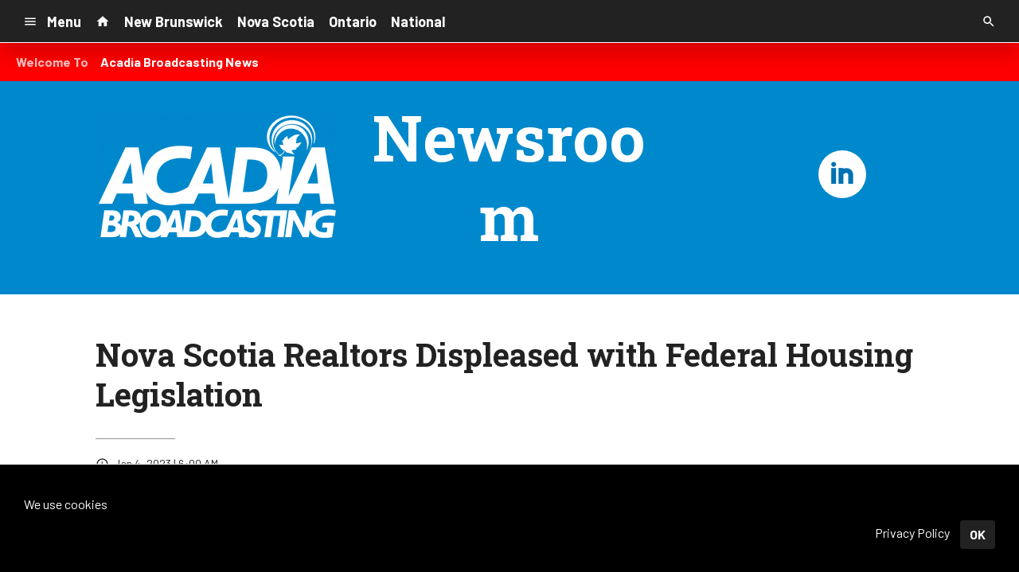

--- FILE ---
content_type: text/html; charset=UTF-8
request_url: https://d2940.cms.socastsrm.com/2023/01/04/nova-scotia-realtors-displeased-with-federal-housing-legislation/
body_size: 13105
content:
<!DOCTYPE HTML>
<!--[if IEMobile 7 ]><html class="no-js iem7" manifest="default.appcache?v=1"><![endif]-->
<!--[if lt IE 7 ]><html class="no-js ie6" lang="en"><![endif]-->
<!--[if IE 7 ]><html class="no-js ie7" lang="en"><![endif]-->
<!--[if IE 8 ]><html class="no-js ie8" lang="en">&nbsp;<![endif]-->
<!--[if (gte IE 9)|(gt IEMobile 7)|!(IEMobile)|!(IE)]><!--><html class="no-js" lang="en"><!--<![endif]-->
<head>

		<title>Nova Scotia Realtors Displeased with Federal Housing Legislation | Acadia News</title>
	
	<meta http-equiv="X-UA-Compatible" content="IE=edge,chrome=1">
	<meta charset="UTF-8" />
	<meta name="viewport" content="width=device-width, initial-scale=1.0, minimum-scale=1.0, maximum-scale=6.0">
	<meta name="keywords" content="" />
	<meta name="description" content="Many Nova Scotia realtors are not in favour of the legislation restricting non-Canadian residents from buying ..." />
	
	<meta property="og:type" content="article" />
	<meta property="og:title" content="Nova Scotia Realtors Displeased with Federal Housing Legislation" />
	<meta property="og:description" content="Many Nova Scotia realtors are not in favour of the legislation restricting non-Canadian residents from buying ..." />
	<meta property="og:url" content="https://d2940.cms.socastsrm.com/2023/01/04/nova-scotia-realtors-displeased-with-federal-housing-legislation/" />
	<meta property="og:site_name" content="Acadia News"/>
	<meta property="og:image" content="https://media-cdn.socastsrm.com/wordpress/wp-content/blogs.dir/3041/files/2022/08/affordable-housing.jpg" />
	<script type="application/ld+json">{"@context":"https:\/\/schema.org","@type":"NewsArticle","headline":"Nova Scotia Realtors Displeased with Federal Housing Legislation","image":["https:\/\/media-cdn.socastsrm.com\/wordpress\/wp-content\/blogs.dir\/3041\/files\/2022\/08\/affordable-housing.jpg"],"datePublished":"2023-01-04T10:00:31+00:00","dateModified":"2023-01-03T20:50:58+00:00"}</script>
	<link rel="pingback" href="https://d2940.cms.socastsrm.com/xmlrpc.php" />
	<link rel="apple-touch-icon" href="https://media-cdn.socastsrm.com/uploads/station/2714/squareIcon.png?r=72880" />
	<script>
		var isIE8 = false; 
	</script>
	<!--[if lt IE 9]>
	<script src="http://html5shim.googlecode.com/svn/trunk/html5.js"></script>
	<script src="http://ie7-js.googlecode.com/svn/version/2.1(beta4)/IE9.js"></script>
	<script>
		isIE8 = true;
		Date.now = Date.now || function() { return +new Date; };
	</script>
	<![endif]-->

		
	<script type="text/javascript">
		//$headerType is "main"
		//$request is "/2023/01/04/nova-scotia-realtors-displeased-with-federal-housing-legislation/"
		var socast_page = {
    "cacheKey": "wp-postMacros-3041-wp-18407",
    "companyID": 315,
    "accountID": 2940,
    "blogID": 3041,
    "ownerBlogID": 3041,
    "currentBlogID": 3041,
    "callLetters": "ACME",
    "siteName": "Acadia News",
    "squareLogo": "https:\/\/media-cdn.socastsrm.com\/uploads\/station\/2714\/squareIcon.png?r=72880",
    "postID": 18407,
    "title": "Nova Scotia Realtors Displeased with Federal Housing Legislation",
    "type": "post",
    "referrer": null,
    "userAgent": "Mozilla\/5.0 (Macintosh; Intel Mac OS X 10_15_7) AppleWebKit\/537.36 (KHTML, like Gecko) Chrome\/131.0.0.0 Safari\/537.36; ClaudeBot\/1.0; +claudebot@anthropic.com)",
    "eventID": null,
    "location": "Saint John, NB, Canada",
    "navString": "",
    "isSyn": false,
    "hasContent": true,
    "featured_image": "https:\/\/media-cdn.socastsrm.com\/wordpress\/wp-content\/blogs.dir\/3041\/files\/2022\/08\/affordable-housing.jpg",
    "featured_image_caption": "Image of the proposed 12-unit affordable housing development on Boars Head Road in Saint John. Image: Submitted",
    "featured_image_alt": "",
    "url": "http:\/\/d2940.cms.socastsrm.com\/2023\/01\/04\/nova-scotia-realtors-displeased-with-federal-housing-legislation\/",
    "is_yii": false,
    "post_format": "standard",
    "tags": [
        "housing",
        "Nova Scotia"
    ],
    "featured_image_is_ml": true,
    "featured_image_facebook": "https:\/\/media-cdn.socastsrm.com\/wordpress\/wp-content\/blogs.dir\/3041\/files\/2022\/08\/affordable-housing.jpg",
    "featured_image_twitter": "https:\/\/media-cdn.socastsrm.com\/wordpress\/wp-content\/blogs.dir\/3041\/files\/2022\/08\/affordable-housing.jpg",
    "categories": [
        "Nova Scotia"
    ],
    "first_category_name": "Nova Scotia",
    "body_class": [
        "cat-nova-scotia"
    ],
    "timestamp_published": "1672826431",
    "timestamp_modified": "1672779058",
    "date_published": "Jan 4, 2023 | 6:00 AM",
    "date_modified": "Jan 3, 2023 | 4:50 PM",
    "platform": "web",
    "target": "omniture",
    "pageType": "blog",
    "shareTemplate": "<a href='http:\/\/www.facebook.com\/sharer.php?u=POST_URL' target='_blank' class='socialShareLink facebook'><img src='https:\/\/media-cdn.socastsrm.com\/images\/social\/png\/facebook.png' alt='facebook' \/><\/a><a href='https:\/\/bsky.app\/intent\/compose?text=POST_URL' target='_blank' class='socialShareLink bluesky'><img src='https:\/\/media-cdn.socastsrm.com\/images\/social\/png\/bluesky.png' alt='bluesky' \/><\/a><a href='https:\/\/x.com\/intent\/post?url=POST_URL&text=POST_TITLE' target='_blank' class='socialShareLink twitter'><img src='https:\/\/media-cdn.socastsrm.com\/images\/social\/png\/xitter.png' alt='twitter' \/><\/a><a href='mailto:?body=POST_URL&subject=POST_TITLE' target='_blank' class='socialShareLink email'><img src='https:\/\/media-cdn.socastsrm.com\/images\/social\/png\/email.png' alt='email' \/><\/a>"
};
		socast_page.url = window.location;
		var adMacros = socast_page;
		var Page = socast_page;
		var gvars = { cdnStatic : '' };
		var CDN_HOST_MEDIA = 'https://media-cdn.socastsrm.com';
		var GOOGLE_MAP_ID = '77d575c540d23575';
		var isMobileUserAgent = false;
		var communityUserName = null;
		var communityUserIcon = null;
		var V3_RECAPTCHA_SITE_KEY = '6LchdXMgAAAAAP4dU47UWMAhU0Tc8Uf0ldZrstqZ';
	</script>
	
	<script>
	var hasPlayer = true;
	var isInsideSocastIframe = false;
	var playerType = 'socast';
	var popupPlayerURL = '/player/?playerID=2730';
	var popupPlayerSize = '420x650';
</script>
		<meta name='robots' content='max-image-preview:large' />
	<style>img:is([sizes="auto" i], [sizes^="auto," i]) { contain-intrinsic-size: 3000px 1500px }</style>
	<link rel='dns-prefetch' href='//cdn-js.socastsrm.com' />
<link rel='dns-prefetch' href='//www.google.com' />
<link rel='dns-prefetch' href='//cdn-css.socastsrm.com' />
<script type="text/javascript">
/* <![CDATA[ */
window._wpemojiSettings = {"baseUrl":"https:\/\/s.w.org\/images\/core\/emoji\/16.0.1\/72x72\/","ext":".png","svgUrl":"https:\/\/s.w.org\/images\/core\/emoji\/16.0.1\/svg\/","svgExt":".svg","source":{"concatemoji":"https:\/\/d2940.cms.socastsrm.com\/wp-includes\/js\/wp-emoji-release.min.js?ver=6.8.2"}};
/*! This file is auto-generated */
!function(s,n){var o,i,e;function c(e){try{var t={supportTests:e,timestamp:(new Date).valueOf()};sessionStorage.setItem(o,JSON.stringify(t))}catch(e){}}function p(e,t,n){e.clearRect(0,0,e.canvas.width,e.canvas.height),e.fillText(t,0,0);var t=new Uint32Array(e.getImageData(0,0,e.canvas.width,e.canvas.height).data),a=(e.clearRect(0,0,e.canvas.width,e.canvas.height),e.fillText(n,0,0),new Uint32Array(e.getImageData(0,0,e.canvas.width,e.canvas.height).data));return t.every(function(e,t){return e===a[t]})}function u(e,t){e.clearRect(0,0,e.canvas.width,e.canvas.height),e.fillText(t,0,0);for(var n=e.getImageData(16,16,1,1),a=0;a<n.data.length;a++)if(0!==n.data[a])return!1;return!0}function f(e,t,n,a){switch(t){case"flag":return n(e,"\ud83c\udff3\ufe0f\u200d\u26a7\ufe0f","\ud83c\udff3\ufe0f\u200b\u26a7\ufe0f")?!1:!n(e,"\ud83c\udde8\ud83c\uddf6","\ud83c\udde8\u200b\ud83c\uddf6")&&!n(e,"\ud83c\udff4\udb40\udc67\udb40\udc62\udb40\udc65\udb40\udc6e\udb40\udc67\udb40\udc7f","\ud83c\udff4\u200b\udb40\udc67\u200b\udb40\udc62\u200b\udb40\udc65\u200b\udb40\udc6e\u200b\udb40\udc67\u200b\udb40\udc7f");case"emoji":return!a(e,"\ud83e\udedf")}return!1}function g(e,t,n,a){var r="undefined"!=typeof WorkerGlobalScope&&self instanceof WorkerGlobalScope?new OffscreenCanvas(300,150):s.createElement("canvas"),o=r.getContext("2d",{willReadFrequently:!0}),i=(o.textBaseline="top",o.font="600 32px Arial",{});return e.forEach(function(e){i[e]=t(o,e,n,a)}),i}function t(e){var t=s.createElement("script");t.src=e,t.defer=!0,s.head.appendChild(t)}"undefined"!=typeof Promise&&(o="wpEmojiSettingsSupports",i=["flag","emoji"],n.supports={everything:!0,everythingExceptFlag:!0},e=new Promise(function(e){s.addEventListener("DOMContentLoaded",e,{once:!0})}),new Promise(function(t){var n=function(){try{var e=JSON.parse(sessionStorage.getItem(o));if("object"==typeof e&&"number"==typeof e.timestamp&&(new Date).valueOf()<e.timestamp+604800&&"object"==typeof e.supportTests)return e.supportTests}catch(e){}return null}();if(!n){if("undefined"!=typeof Worker&&"undefined"!=typeof OffscreenCanvas&&"undefined"!=typeof URL&&URL.createObjectURL&&"undefined"!=typeof Blob)try{var e="postMessage("+g.toString()+"("+[JSON.stringify(i),f.toString(),p.toString(),u.toString()].join(",")+"));",a=new Blob([e],{type:"text/javascript"}),r=new Worker(URL.createObjectURL(a),{name:"wpTestEmojiSupports"});return void(r.onmessage=function(e){c(n=e.data),r.terminate(),t(n)})}catch(e){}c(n=g(i,f,p,u))}t(n)}).then(function(e){for(var t in e)n.supports[t]=e[t],n.supports.everything=n.supports.everything&&n.supports[t],"flag"!==t&&(n.supports.everythingExceptFlag=n.supports.everythingExceptFlag&&n.supports[t]);n.supports.everythingExceptFlag=n.supports.everythingExceptFlag&&!n.supports.flag,n.DOMReady=!1,n.readyCallback=function(){n.DOMReady=!0}}).then(function(){return e}).then(function(){var e;n.supports.everything||(n.readyCallback(),(e=n.source||{}).concatemoji?t(e.concatemoji):e.wpemoji&&e.twemoji&&(t(e.twemoji),t(e.wpemoji)))}))}((window,document),window._wpemojiSettings);
/* ]]> */
</script>
<link rel='stylesheet' id='wp-block-library-css' href='https://cdn-css.socastsrm.com/cdn_v18.0.14b/wordpress/wp-includes/css/dist/block-library/style.min.css?ver=6.8.2' type='text/css' media='all' />
<link rel='stylesheet' id='js_composer_front-css' href='https://d2940.cms.socastsrm.com/wp-content/plugins/js_composer/assets/css/js_composer.min.css?ver=6.1' type='text/css' media='all' />
<link rel='stylesheet' id='bootstrap-css' href='https://cdn-css.socastsrm.com/cdn_v18.0.14b/application/css/bootstrap/4.1.0/css/bootstrap.css?ver=6.8.2' type='text/css' media='all' />
<link rel='stylesheet' id='custom-css' href='https://cdn-css.socastsrm.com/cdn_v18.0.14b/application/css/custom.css?v=2013-10-02&#038;ver=6.8.2' type='text/css' media='all' />
<link rel='stylesheet' id='global-theme-css' href='https://cdn-css.socastsrm.com/cdn_v18.0.14b/application/css/global-theme.css?ver=6.8.2' type='text/css' media='all' />
<link rel='stylesheet' id='global-frontend-css' href='https://cdn-css.socastsrm.com/cdn_v18.0.14b/application/stylesheets/frontend/frontend.css?ver=6.8.2' type='text/css' media='all' />
<style id='wp-emoji-styles-inline-css' type='text/css'>

	img.wp-smiley, img.emoji {
		display: inline !important;
		border: none !important;
		box-shadow: none !important;
		height: 1em !important;
		width: 1em !important;
		margin: 0 0.07em !important;
		vertical-align: -0.1em !important;
		background: none !important;
		padding: 0 !important;
	}
</style>
<style id='classic-theme-styles-inline-css' type='text/css'>
/*! This file is auto-generated */
.wp-block-button__link{color:#fff;background-color:#32373c;border-radius:9999px;box-shadow:none;text-decoration:none;padding:calc(.667em + 2px) calc(1.333em + 2px);font-size:1.125em}.wp-block-file__button{background:#32373c;color:#fff;text-decoration:none}
</style>
<style id='global-styles-inline-css' type='text/css'>
:root{--wp--preset--aspect-ratio--square: 1;--wp--preset--aspect-ratio--4-3: 4/3;--wp--preset--aspect-ratio--3-4: 3/4;--wp--preset--aspect-ratio--3-2: 3/2;--wp--preset--aspect-ratio--2-3: 2/3;--wp--preset--aspect-ratio--16-9: 16/9;--wp--preset--aspect-ratio--9-16: 9/16;--wp--preset--color--black: #000000;--wp--preset--color--cyan-bluish-gray: #abb8c3;--wp--preset--color--white: #ffffff;--wp--preset--color--pale-pink: #f78da7;--wp--preset--color--vivid-red: #cf2e2e;--wp--preset--color--luminous-vivid-orange: #ff6900;--wp--preset--color--luminous-vivid-amber: #fcb900;--wp--preset--color--light-green-cyan: #7bdcb5;--wp--preset--color--vivid-green-cyan: #00d084;--wp--preset--color--pale-cyan-blue: #8ed1fc;--wp--preset--color--vivid-cyan-blue: #0693e3;--wp--preset--color--vivid-purple: #9b51e0;--wp--preset--gradient--vivid-cyan-blue-to-vivid-purple: linear-gradient(135deg,rgba(6,147,227,1) 0%,rgb(155,81,224) 100%);--wp--preset--gradient--light-green-cyan-to-vivid-green-cyan: linear-gradient(135deg,rgb(122,220,180) 0%,rgb(0,208,130) 100%);--wp--preset--gradient--luminous-vivid-amber-to-luminous-vivid-orange: linear-gradient(135deg,rgba(252,185,0,1) 0%,rgba(255,105,0,1) 100%);--wp--preset--gradient--luminous-vivid-orange-to-vivid-red: linear-gradient(135deg,rgba(255,105,0,1) 0%,rgb(207,46,46) 100%);--wp--preset--gradient--very-light-gray-to-cyan-bluish-gray: linear-gradient(135deg,rgb(238,238,238) 0%,rgb(169,184,195) 100%);--wp--preset--gradient--cool-to-warm-spectrum: linear-gradient(135deg,rgb(74,234,220) 0%,rgb(151,120,209) 20%,rgb(207,42,186) 40%,rgb(238,44,130) 60%,rgb(251,105,98) 80%,rgb(254,248,76) 100%);--wp--preset--gradient--blush-light-purple: linear-gradient(135deg,rgb(255,206,236) 0%,rgb(152,150,240) 100%);--wp--preset--gradient--blush-bordeaux: linear-gradient(135deg,rgb(254,205,165) 0%,rgb(254,45,45) 50%,rgb(107,0,62) 100%);--wp--preset--gradient--luminous-dusk: linear-gradient(135deg,rgb(255,203,112) 0%,rgb(199,81,192) 50%,rgb(65,88,208) 100%);--wp--preset--gradient--pale-ocean: linear-gradient(135deg,rgb(255,245,203) 0%,rgb(182,227,212) 50%,rgb(51,167,181) 100%);--wp--preset--gradient--electric-grass: linear-gradient(135deg,rgb(202,248,128) 0%,rgb(113,206,126) 100%);--wp--preset--gradient--midnight: linear-gradient(135deg,rgb(2,3,129) 0%,rgb(40,116,252) 100%);--wp--preset--font-size--small: 13px;--wp--preset--font-size--medium: 20px;--wp--preset--font-size--large: 36px;--wp--preset--font-size--x-large: 42px;--wp--preset--spacing--20: 0.44rem;--wp--preset--spacing--30: 0.67rem;--wp--preset--spacing--40: 1rem;--wp--preset--spacing--50: 1.5rem;--wp--preset--spacing--60: 2.25rem;--wp--preset--spacing--70: 3.38rem;--wp--preset--spacing--80: 5.06rem;--wp--preset--shadow--natural: 6px 6px 9px rgba(0, 0, 0, 0.2);--wp--preset--shadow--deep: 12px 12px 50px rgba(0, 0, 0, 0.4);--wp--preset--shadow--sharp: 6px 6px 0px rgba(0, 0, 0, 0.2);--wp--preset--shadow--outlined: 6px 6px 0px -3px rgba(255, 255, 255, 1), 6px 6px rgba(0, 0, 0, 1);--wp--preset--shadow--crisp: 6px 6px 0px rgba(0, 0, 0, 1);}:where(.is-layout-flex){gap: 0.5em;}:where(.is-layout-grid){gap: 0.5em;}body .is-layout-flex{display: flex;}.is-layout-flex{flex-wrap: wrap;align-items: center;}.is-layout-flex > :is(*, div){margin: 0;}body .is-layout-grid{display: grid;}.is-layout-grid > :is(*, div){margin: 0;}:where(.wp-block-columns.is-layout-flex){gap: 2em;}:where(.wp-block-columns.is-layout-grid){gap: 2em;}:where(.wp-block-post-template.is-layout-flex){gap: 1.25em;}:where(.wp-block-post-template.is-layout-grid){gap: 1.25em;}.has-black-color{color: var(--wp--preset--color--black) !important;}.has-cyan-bluish-gray-color{color: var(--wp--preset--color--cyan-bluish-gray) !important;}.has-white-color{color: var(--wp--preset--color--white) !important;}.has-pale-pink-color{color: var(--wp--preset--color--pale-pink) !important;}.has-vivid-red-color{color: var(--wp--preset--color--vivid-red) !important;}.has-luminous-vivid-orange-color{color: var(--wp--preset--color--luminous-vivid-orange) !important;}.has-luminous-vivid-amber-color{color: var(--wp--preset--color--luminous-vivid-amber) !important;}.has-light-green-cyan-color{color: var(--wp--preset--color--light-green-cyan) !important;}.has-vivid-green-cyan-color{color: var(--wp--preset--color--vivid-green-cyan) !important;}.has-pale-cyan-blue-color{color: var(--wp--preset--color--pale-cyan-blue) !important;}.has-vivid-cyan-blue-color{color: var(--wp--preset--color--vivid-cyan-blue) !important;}.has-vivid-purple-color{color: var(--wp--preset--color--vivid-purple) !important;}.has-black-background-color{background-color: var(--wp--preset--color--black) !important;}.has-cyan-bluish-gray-background-color{background-color: var(--wp--preset--color--cyan-bluish-gray) !important;}.has-white-background-color{background-color: var(--wp--preset--color--white) !important;}.has-pale-pink-background-color{background-color: var(--wp--preset--color--pale-pink) !important;}.has-vivid-red-background-color{background-color: var(--wp--preset--color--vivid-red) !important;}.has-luminous-vivid-orange-background-color{background-color: var(--wp--preset--color--luminous-vivid-orange) !important;}.has-luminous-vivid-amber-background-color{background-color: var(--wp--preset--color--luminous-vivid-amber) !important;}.has-light-green-cyan-background-color{background-color: var(--wp--preset--color--light-green-cyan) !important;}.has-vivid-green-cyan-background-color{background-color: var(--wp--preset--color--vivid-green-cyan) !important;}.has-pale-cyan-blue-background-color{background-color: var(--wp--preset--color--pale-cyan-blue) !important;}.has-vivid-cyan-blue-background-color{background-color: var(--wp--preset--color--vivid-cyan-blue) !important;}.has-vivid-purple-background-color{background-color: var(--wp--preset--color--vivid-purple) !important;}.has-black-border-color{border-color: var(--wp--preset--color--black) !important;}.has-cyan-bluish-gray-border-color{border-color: var(--wp--preset--color--cyan-bluish-gray) !important;}.has-white-border-color{border-color: var(--wp--preset--color--white) !important;}.has-pale-pink-border-color{border-color: var(--wp--preset--color--pale-pink) !important;}.has-vivid-red-border-color{border-color: var(--wp--preset--color--vivid-red) !important;}.has-luminous-vivid-orange-border-color{border-color: var(--wp--preset--color--luminous-vivid-orange) !important;}.has-luminous-vivid-amber-border-color{border-color: var(--wp--preset--color--luminous-vivid-amber) !important;}.has-light-green-cyan-border-color{border-color: var(--wp--preset--color--light-green-cyan) !important;}.has-vivid-green-cyan-border-color{border-color: var(--wp--preset--color--vivid-green-cyan) !important;}.has-pale-cyan-blue-border-color{border-color: var(--wp--preset--color--pale-cyan-blue) !important;}.has-vivid-cyan-blue-border-color{border-color: var(--wp--preset--color--vivid-cyan-blue) !important;}.has-vivid-purple-border-color{border-color: var(--wp--preset--color--vivid-purple) !important;}.has-vivid-cyan-blue-to-vivid-purple-gradient-background{background: var(--wp--preset--gradient--vivid-cyan-blue-to-vivid-purple) !important;}.has-light-green-cyan-to-vivid-green-cyan-gradient-background{background: var(--wp--preset--gradient--light-green-cyan-to-vivid-green-cyan) !important;}.has-luminous-vivid-amber-to-luminous-vivid-orange-gradient-background{background: var(--wp--preset--gradient--luminous-vivid-amber-to-luminous-vivid-orange) !important;}.has-luminous-vivid-orange-to-vivid-red-gradient-background{background: var(--wp--preset--gradient--luminous-vivid-orange-to-vivid-red) !important;}.has-very-light-gray-to-cyan-bluish-gray-gradient-background{background: var(--wp--preset--gradient--very-light-gray-to-cyan-bluish-gray) !important;}.has-cool-to-warm-spectrum-gradient-background{background: var(--wp--preset--gradient--cool-to-warm-spectrum) !important;}.has-blush-light-purple-gradient-background{background: var(--wp--preset--gradient--blush-light-purple) !important;}.has-blush-bordeaux-gradient-background{background: var(--wp--preset--gradient--blush-bordeaux) !important;}.has-luminous-dusk-gradient-background{background: var(--wp--preset--gradient--luminous-dusk) !important;}.has-pale-ocean-gradient-background{background: var(--wp--preset--gradient--pale-ocean) !important;}.has-electric-grass-gradient-background{background: var(--wp--preset--gradient--electric-grass) !important;}.has-midnight-gradient-background{background: var(--wp--preset--gradient--midnight) !important;}.has-small-font-size{font-size: var(--wp--preset--font-size--small) !important;}.has-medium-font-size{font-size: var(--wp--preset--font-size--medium) !important;}.has-large-font-size{font-size: var(--wp--preset--font-size--large) !important;}.has-x-large-font-size{font-size: var(--wp--preset--font-size--x-large) !important;}
:where(.wp-block-post-template.is-layout-flex){gap: 1.25em;}:where(.wp-block-post-template.is-layout-grid){gap: 1.25em;}
:where(.wp-block-columns.is-layout-flex){gap: 2em;}:where(.wp-block-columns.is-layout-grid){gap: 2em;}
:root :where(.wp-block-pullquote){font-size: 1.5em;line-height: 1.6;}
</style>
<script type="text/javascript" src="https://cdn-js.socastsrm.com/cdn_v18.0.14b/wordpress/wp-includes/js/jquery/jquery.js" id="jquery-js"></script>
<script type="text/javascript" src="https://cdn-js.socastsrm.com/cdn_v18.0.14b/application/js/jquery/jquery-ui-1.13.3/jquery-ui.min.js" id="jquery-ui-js"></script>
<script type="text/javascript" src="https://cdn-js.socastsrm.com/cdn_v18.0.14b/application/css/bootstrap/4.1.0/js/popper-1.14.3.min.js" id="popper-js"></script>
<script type="text/javascript" src="https://cdn-js.socastsrm.com/cdn_v18.0.14b/application/css/bootstrap/4.1.0/js/bootstrap.min.js" id="bootstrap-js"></script>
<script type="text/javascript" src="https://cdn-js.socastsrm.com/cdn_v18.0.14b/application/js/json/json2.js" id="json-js"></script>
<script type="text/javascript" src="https://cdn-js.socastsrm.com/cdn_v18.0.14b/application/js/custom.js?v=2017-05-29" id="custom-js"></script>
<script type="text/javascript" src="https://cdn-js.socastsrm.com/cdn_v18.0.14b/wordpress/wp-content/plugins/socast-widgets/js/lightBox.js?v=2014-08-21" id="lightbox-js"></script>
<script type="text/javascript" src="https://cdn-js.socastsrm.com/cdn_v18.0.14b/application/js/jquery/socast.jquery.frontend.js" id="frontend-plugins-js"></script>
<script type="text/javascript" src="https://cdn-js.socastsrm.com/cdn_v18.0.14b/application/js/frontend.js" id="frontend-js"></script>
<script type="text/javascript" src="https://cdn-js.socastsrm.com/cdn_v18.0.14b/application/js/jquery/jquery.ui.kk-chronomasonry.js" id="chronomasonry-js"></script>
<script type="text/javascript" src="https://cdn-js.socastsrm.com/cdn_v18.0.14b/application/js/jquery/jquery.ui.socastTouch.js" id="socasttouch-js"></script>
<script type="text/javascript" src="https://cdn-js.socastsrm.com/cdn_v18.0.14b/wordpress/wp-content/plugins/socast-widgets/js/widgets/poll.js" id="socastcms_poll_script-js"></script>
<script type="text/javascript" src="https://www.google.com/recaptcha/api.js?render=6LchdXMgAAAAAP4dU47UWMAhU0Tc8Uf0ldZrstqZ" id="recaptcha-js"></script>
<link rel="https://api.w.org/" href="https://d2940.cms.socastsrm.com/wp-json/" /><link rel="alternate" title="JSON" type="application/json" href="https://d2940.cms.socastsrm.com/wp-json/wp/v2/posts/18407" /><link rel="EditURI" type="application/rsd+xml" title="RSD" href="https://d2940.cms.socastsrm.com/xmlrpc.php?rsd" />
<meta name="generator" content="WordPress 6.8.2" />
<link rel="canonical" href="https://d2940.cms.socastsrm.com/2023/01/04/nova-scotia-realtors-displeased-with-federal-housing-legislation/" />
<link rel='shortlink' href='https://d2940.cms.socastsrm.com/?p=18407' />
<link rel="alternate" title="oEmbed (JSON)" type="application/json+oembed" href="https://d2940.cms.socastsrm.com/wp-json/oembed/1.0/embed?url=https%3A%2F%2Fd2940.cms.socastsrm.com%2F2023%2F01%2F04%2Fnova-scotia-realtors-displeased-with-federal-housing-legislation%2F" />
<link rel="alternate" title="oEmbed (XML)" type="text/xml+oembed" href="https://d2940.cms.socastsrm.com/wp-json/oembed/1.0/embed?url=https%3A%2F%2Fd2940.cms.socastsrm.com%2F2023%2F01%2F04%2Fnova-scotia-realtors-displeased-with-federal-housing-legislation%2F&#038;format=xml" />
<!-- Google Tag Manager -->
<script>(function(w,d,s,l,i){w[l]=w[l]||[];w[l].push({'gtm.start':
new Date().getTime(),event:'gtm.js'});var f=d.getElementsByTagName(s)[0],
j=d.createElement(s),dl=l!='dataLayer'?'&l='+l:'';j.async=true;j.src=
'https://www.googletagmanager.com/gtm.js?id='+i+dl;f.parentNode.insertBefore(j,f);
})(window,document,'script','dataLayer','GTM-TQ2K7TM');</script>
<!-- End Google Tag Manager --><meta name="generator" content="Powered by WPBakery Page Builder - drag and drop page builder for WordPress."/>
<link rel="icon" href="https://media-cdn.socastsrm.com/uploads/station/2714/squareIcon.png?r=72880" sizes="32x32" />
<link rel="icon" href="https://media-cdn.socastsrm.com/uploads/station/2714/squareIcon.png?r=72880" sizes="192x192" />
<link rel="apple-touch-icon" href="https://media-cdn.socastsrm.com/uploads/station/2714/squareIcon.png?r=72880" />
<meta name="msapplication-TileImage" content="https://media-cdn.socastsrm.com/uploads/station/2714/squareIcon.png?r=72880" />
<noscript><style> .wpb_animate_when_almost_visible { opacity: 1; }</style></noscript>
		<style>
		</style>
	<style>.font-barlow { font-family: Barlow, Sans-Serif; } 

.font-robotoslab { font-family: "Roboto Slab", Sans-Serif; } 
</style><link href='https://fonts.googleapis.com/css?family=Barlow:400,300,300italic,400italic,700,900,100' rel='stylesheet' type='text/css'>

<link href='https://fonts.googleapis.com/css?family=Roboto+Slab:400,300,300italic,400italic,700,900,100' rel='stylesheet' type='text/css'>
		<link type="text/css" href="https://cdn-js.socastsrm.com/cdn_v18.0.14b/wordpress/wp-content/themes/socast-3/assets/css/style.css" rel="stylesheet" data-cssvar />
		<style data-cssvar>
		:root {
			/* body and content */
			--body-bgd: #ffffff;
			--sc-content-bgd: #ffffff;

			--sc-text: #222222;
			--text-header: #222222;
			
			--sc-primary: #00aadc;
			--ad-slot-bgd: transparent;
			--ad-slot-text: var(--sc-text);
			
			/* head and nav */
			--nav-bgd: #222222;
			--nav-text: #ffffff;
			--nav-text-hover: #eeeeee;
			--nav-child-text: #cccccc;
			--nav-child-text-hover: #ffffff;
			--player-btn-bgd: #00aadc;
			--player-btn-text: #ffffff;
			--player-btn-hover-bgd: #5cb85c;
			--player-btn-hover-text: #d6e9c6;
			--nav-font-size: 1.125rem;
			--spacing-nav: calc(1.125rem / 2);
			--nav-height: 3.375rem;
			
			/* sidebar */
			--sidebar-width: 300px;
			--sidebar-bgd: transparent;
			--sidebar-text: var(--sc-text);
			--sidebar-highlight: var(--sc-primary);
			
			
			/* footer */
			--footer-bgd: var(--nav-bgd);
			--footer-text: #cccccc;
			--footer-highlight: var(--nav-text);
			
						--heading-font: "Roboto Slab", Sans-Serif; 
					}
		
				body { font-family: Barlow, Sans-Serif; }
						#stickyHeader, #minimalMenu, #minimalMenu .text-h3 { font-family: Barlow, Sans-Serif !important; }
				
		
		@media screen and (min-width: 1280px) {
			.site_width { 
				max-width: 1280px !important;  
				
				margin-left:auto;
				margin-right:auto;
			}
			
		}
		@media screen and (min-width: 1080px) {
			body.single main .site_width,
			body.single nav.site_width,
			body.single footer.site_width{ 
				max-width: 1080px !important; 
				
				margin-left:auto;
				margin-right:auto;
			}
		}
		
		@media screen and (min-width: 1080px) {
					}
		@media screen and (max-width: 1079px) {
			a.floating-bgd-img { display: none; }
		}
		
		.scWidgetContainer { margin-bottom:var(--spacing-default); }		</style>
	<script type='text/javascript' src='https://cdn-js.socastsrm.com/cdn_v18.0.14b/wordpress/wp-content/themes/socast-3/assets/js/scripts.js'></script></head>
<body class='wp-singular post-template-default single single-post postid-18407 single-format-standard wp-theme-socast-3 wpb-js-composer js-comp-ver-6.1 vc_responsive contentType-post socast-3 headerType-main header-not-sticky cat-nova-scotia'><!--[if lte IE 9]><p class="browsehappy">You are using an <strong>outdated</strong> browser. Please <a href="http://browsehappy.com/">upgrade your browser</a> to improve your experience.</p><![endif]-->
<!-- Google Tag Manager (noscript) -->
<noscript><iframe src="https://www.googletagmanager.com/ns.html?id=GTM-TQ2K7TM"
height="0" width="0" style="display:none;visibility:hidden"></iframe></noscript>
<!-- End Google Tag Manager (noscript) --><!-- Google Tag Manager (noscript) -->
<noscript><iframe src="https://www.googletagmanager.com/ns.html?id=GTM-T39L7F2P"
height="0" width="0" style="display:none;visibility:hidden">
</iframe>
</noscript>
<!-- End Google Tag Manager (noscript) -->


<style>
#ribbon #listnBtnContainer {
    overflow:hidden !important;
    display: inline-block !important;
    vertical-align: top !important;
    -o-transition: width .4s !important;
    -ms-transition: width .4s !important;
    -moz-transition: width .4s !important;
    -webkit-transition: width .4s !important;
    height: 60px !important;
    width: 60px !important;
    font-weight: bold !important;
}
.songs > div:not(:nth-child(-n+3)) {
    display: none;
}
.header-sticky .hero-header .fade {
    background-color: transparent !important;
    opacity: 1 !important;
}
a.socastPlayerBtn:hover img {
    opacity: 1 !important;
}
.header-sticky #ribbon {
    animation-name: none !important;
    animation-duration: 0 !important;
}
.sc-image {
    max-height: 370px !important;
}
h2 {
    margin-bottom: 0.2em !important;
}
.headline-ticker-category, .headline-ticker-headline {
    padding: 10px !important;
}
.text-center {
display: block;
}
.vc-hoverbox-inner {
  min-height: 300px;
}
.img-ad {
  width: 100% !important;
}
.blogNewsWidget {
  margin-bottom: 0;
}
.bd-bizname h2 {
    font-weight: bold;
    font-size: 1.25rem;
    display: block;
    width: 100%;
    background-color: #efefef;
    padding: 15px;
    text-align: center;
}
/*.bd-cat-heading, .scWidgetContainer > .sc-heading-widget, #promoHeader > h1 {
  font-weight: bold;
  font-size: 1.75rem;
  display: block;
  width: 100%;
  color: #ffffff;
  background-color: #ED3424;
  padding: 20px;
  text-align: center;

.bd-subcat-heading, .blogNewsWidget > .sc-heading-widget {
  font-weight: bold;
  font-size: 1.4rem;
  display: block;
  width: 100%;
  color: #ffffff;
  background-color: #222222;
  padding: 10px;
  text-align: center;
}
#theSidebar {
    background-color: #9E9E9E;
    color: #FFFFFF;
display: flex;
}
#row_sticky {
  position: -webkit-sticky;
  position: sticky;
  top: 61px;
}
.white-link > a:link, .white-link > a:visited {
color: #FFFFFF !important;
}
h2.white > a, h2.white > a:visited {
color: #ffffff !important;
}
@media only screen and (max-width: 576px) {
}
body > center {#theContent-wrapper {
position: relative;
padding-top: 130px;
}
#theContent-wrapper > center {
height: 130px;
position: absolute;
top: 0px;
left: 40%;
-webkit-transform: translateX(-50%);
transform: translateX(-40%);
width: 100%;
background-color: #222222;
padding-top: 2%;
/*padding: 1% 0;*/
}}*/

	
#theContent {
padding: 18px 20px 20px;
}

#radioplayer {
float: right;
margin-bottom: 20px;
}

/*	
@media screen and (max-width: 728px) {
#theContent-wrapper {
position: relative;
padding-top: 100px;
}
  #theContent-wrapper > center {
    height: 100px;
    padding-top: 5%;
  }
#theContent {
padding: 18px 20px 20px;
}
#radioplayer {
float: none;
text-align: center;
}
}}*/
</style>

<style>
/*#theSidebar .vc_row.row-randomized div[id^='div-gpt-ad-'] {
margin-bottom: 20px;
}*/
</style>

<script>
jQuery(document).ready(function($) {
  $('#theContent-wrapper').prepend($('body > center'));
});
</script><nav id='stickyHeader' class='nav-align-left full_content'>
	<div  class='site_width nav-container'><div class='nav-left '>
	<a href='#' id='minimalMenuToggle'>
		<svg class='icon' viewBox="0 0 24 24" xmlns="http://www.w3.org/2000/svg"><path fill='currentColor' d="M3,6H21V8H3V6M3,11H21V13H3V11M3,16H21V18H3V16Z" /></svg>
				<span class='text icon-right'>Menu</span>
			</a>
		</div>
<div class='nav-middle '>
	<div><!-- IE hack -->
		<ul class="nav nav-lower">
	<li class="home-icon">
		<a href='/'><svg class='icon' xmlns="http://www.w3.org/2000/svg" xmlns:xlink="http://www.w3.org/1999/xlink" version="1.1" viewBox="0 0 24 24"><path fill='currentColor' d="M10,20V14H14V20H19V12H22L12,3L2,12H5V20H10Z" /></svg></a>
	</li>
	<li class="">
		<a href='https://d2940.cms.socastsrm.com/national/new-brunswick' target="_self" class="nav-item-parent">New Brunswick</a>
			</li>
	<li class="">
		<a href='https://d2940.cms.socastsrm.com/national/nova-scotia' target="_self" class="nav-item-parent">Nova Scotia</a>
			</li>
	<li class="">
		<a href='https://d2940.cms.socastsrm.com/national/ontario' target="_self" class="nav-item-parent">Ontario</a>
			</li>
	<li class="">
		<a href='https://d2940.cms.socastsrm.com/national' target="_self" class="nav-item-parent">National</a>
			</li>
</ul>
	</div>
</div>
<div class='nav-right'>
	<a href='/?s=' class='search-icon'><svg class='icon' x="0" y="0" viewBox="0 0 24 24"> 
<path fill='currentColor' d="M9.5,3C13.1,3,16,5.9,16,9.5c0,1.6-0.6,3.1-1.6,4.2l0.3,0.3h0.8l5,5L19,20.5l-5-5v-0.8l-0.3-0.3c-1.1,1-2.6,1.6-4.2,1.6
	C5.9,16,3,13.1,3,9.5S5.9,3,9.5,3 M9.5,5C7,5,5,7,5,9.5S7,14,9.5,14S14,12,14,9.5S12,5,9.5,5z"/>
</svg></a>
</div>
</div></nav>
<div id='minimalMenu' class=''>
	<div class='wrapper'>
		<a href='#' class='close hover-effect'><span class='hover-effect'>&times;</span></a>
		<ul class="nav nav-expanded member">
	<li>
		<a href='/login' target="_self" class="nav-item-parent hover-effect"><span class="hover-effect">Sign In</span></a></li>
</ul>		<ul class="nav nav-expanded ">
	<li>
		<a href='/?s=' target="_self" class="nav-item-parent hover-effect"><span class="hover-effect">Search</span></a></li>
	<li>
		<a href='/' target="_self" class="nav-item-parent hover-effect"><span class="hover-effect">Home</span></a></li>
	<li>
		<a href='https://d2940.cms.socastsrm.com/national/new-brunswick' target="_self" class="nav-item-parent hover-effect"><span class="hover-effect">New Brunswick</span></a></li>
	<li>
		<a href='https://d2940.cms.socastsrm.com/national/nova-scotia' target="_self" class="nav-item-parent hover-effect"><span class="hover-effect">Nova Scotia</span></a></li>
	<li>
		<a href='https://d2940.cms.socastsrm.com/national/ontario' target="_self" class="nav-item-parent hover-effect"><span class="hover-effect">Ontario</span></a></li>
	<li>
		<a href='https://d2940.cms.socastsrm.com/national' target="_self" class="nav-item-parent hover-effect"><span class="hover-effect">National</span></a></li>
</ul>		
			</div>
</div>
<div id='minimalMenuOverlay'></div>
<div id='stickyNotifications'></div><div class='scWidgetContainer tickerWidget layout-beside size-sm' style='color:#ffffff;background-color:#ff0000;'>
	
	<div class='label text-help'>Welcome To</div>
	<div class='items-wrapper'><a href='' class='item'>Acadia Broadcasting News</a><a href='' class='item'>The Latest and Greatest Content</a><a href='' class='item'>Your Trusted Local Source</a></div>
</div>		<section id='theHeader' class='hero-header layout-custom height-quarter padding-padding align-left'>
			<div class="hero-video-container"></div><div class='hero-content'><div><div class="vc_row wpb_row vc_row-fluid vc_row-o-equal-height vc_row-o-content-middle vc_row-flex"><div class="wpb_column vc_column_container vc_col-sm-4"><div class="vc_column-inner "><div class="wpb_wrapper">
	<div  class="wpb_single_image wpb_content_element vc_align_right">
		
		<figure class="wpb_wrapper vc_figure">
			<div class="vc_single_image-wrapper   vc_box_border_grey"><img width="300" height="155" src="https://media-cdn.socastsrm.com/wordpress/wp-content/blogs.dir/3041/files/2022/07/acadia-logo-white-300x155.png" class="vc_single_image-img attachment-medium" alt="" decoding="async"  /></div>
		</figure>
	</div>
</div></div></div><div class="wpb_column vc_column_container vc_col-sm-4"><div class="vc_column-inner "><div class="wpb_wrapper">
	<div class="wpb_text_column wpb_content_element " >
		<div class="wpb_wrapper">
			<h1 style="font-size: 5em;text-align: center">Newsroom</h1>

		</div>
	</div>
</div></div></div><div class="wpb_column vc_column_container vc_col-sm-4"><div class="vc_column-inner "><div class="wpb_wrapper"><div class="vc_icon_element vc_icon_element-outer vc_icon_element-align-center vc_icon_element-have-style"><div class="vc_icon_element-inner vc_icon_element-color-custom vc_icon_element-have-style-inner vc_icon_element-size-md vc_icon_element-style-rounded vc_icon_element-background vc_icon_element-background-color-custom"  style="background-color:#ffffff"><span class="vc_icon_element-icon vc-mono vc-mono-linkedin" style="color:#0072b1 !important"></span><a class="vc_icon_element-link" href="https://www.linkedin.com/company/acadia-broadcasting-limited"  title="LinkedIn" target=" _blank"></a></div></div></div></div></div></div></div></div>		</section>
		<script>
		var heroBgds = [];
		if (typeof heroBgds === 'object' && heroBgds.length > 0) {
			var randomIndex = Math.floor(Math.random() * (heroBgds.length));
			if (heroBgds[randomIndex] !== 'undefined' && heroBgds[randomIndex].length > 0) {
				$('.hero-header').css('background-image', 'url(' + heroBgds[randomIndex] + ')');
			}
		}
		</script>
		<style>
			#theHeader {
				--sc-text: #ffffff;
				--text-header: #ffffff;
				--sc-primary: #ffffff;
				background-color: rgb(255, 255, 255);
				color: #ffffff;
				text-align: left;
			}
			
			#theHeader .hero-content {
				background-color: rgb(0, 136, 204);
			}
		</style>
		<main><div id='sc-content-area' class='site_width'><section class="content-header template-image_above">
		<div class="feature-info">
		<h1>Nova Scotia Realtors Displeased with Federal Housing Legislation</h1>
							<div class="ch-detail text-sm">
								<span class='sc-time'><svg class="icon" xmlns="https://www.w3.org/2000/svg" xmlns:xlink="https://www.w3.org/1999/xlink" version="1.1" viewBox="0 0 24 24"><path fill="currentColor" d="M12,20A8,8 0 0,0 20,12A8,8 0 0,0 12,4A8,8 0 0,0 4,12A8,8 0 0,0 12,20M12,2A10,10 0 0,1 22,12A10,10 0 0,1 12,22C6.47,22 2,17.5 2,12A10,10 0 0,1 12,2M12.5,7V12.25L17,14.92L16.25,16.15L11,13V7H12.5Z" /></svg>Jan 4, 2023 | 6:00 AM</span>
							</div>
			</div>
</section><div class='sc-sidebar-wrapper ' data-hascontent="true">
<div class='sc-content'>
<article class='mainArticle'>
	<div class="entry-media-wrapper image alignright">
		<img class='sc-image' src='https://media-cdn.socastsrm.com/wordpress/wp-content/blogs.dir/3041/files/2022/08/affordable-housing.jpg' alt=""/>
					<p class="wp-caption-text">Image of the proposed 12-unit affordable housing development on Boars Head Road in Saint John. Image: Submitted</p>
			</div>
<p>Many Nova Scotia realtors are not in favour of the legislation restricting non-Canadian residents from buying residential real estate.</p><p>The President Elect for the Nova Scotia Association of Realtors Matt Dauphinee shares these concerns and says the province has spent a lot of time growing a temporary foreign work force and this legislation might make it harder for them to buy a home. The goal of this legislation was to combat the rising cost of homes and to make housing more affordable for Canadians.</p><p>According to the Canada Mortage and Housing Corporation the Prohibition on the Purchase of Residential Property by Non-Canadians Act prevents non-Canadians from buying residential properties for two years. The law came into effect on January 1st. Canadian citizens and permanent residents, some international students, refugees, diplomats, and temporary workers who have filed their taxes in Canada for three of the past four years are exempt from the legislation</p><p>Dauphinee would like to encourage Nova Scotia Realtors that have any questions or concerns about the legislation to reach out to the NSAR.</p><p>You can learn more about the legislation on The Government of Canada’s website canada.ca</p><div class="clear"></div><footer class="entry-footer">
	</footer><!-- #entry-meta -->
</article>
<div id="comments">
	
				<h2 id="comments-title">Comments
					</h2>
		
			<div id="respond" class="comment-respond">
		<h3 id="reply-title" class="comment-reply-title">Leave a Reply <small><a rel="nofollow" id="cancel-comment-reply-link" href="/2023/01/04/nova-scotia-realtors-displeased-with-federal-housing-legislation/#respond" style="display:none;">Cancel reply</a></small></h3><p class="must-log-in">You must be <a href="https://d2940.cms.socastsrm.com/login?returnUrl=https://d2940.cms.socastsrm.com/2023/01/04/nova-scotia-realtors-displeased-with-federal-housing-legislation/">logged in</a> to post a comment.</p>	</div><!-- #respond -->
		
</div><!-- #comments -->
<script>
$(document).ready(function(){
	$("#commentform").submit(function(){
		if ($("#comment").val().match(/\w+/)) return true;
		if ($("#comment-empty-prompt").length <= 0){
			$("#comment").before('<div id="comment-empty-prompt" style="color:red;">Oops, please type a comment.</div>');
		}
		return false;
	});
	
	$('#comments .commentlist .comment-content a').attr('target','_blank');
});
</script><img src='/wpBlogNewsService/logView?key=3041_18407_3041&ref=direct' alt='' style='height:1px;width:1px;' /><div class='post-footer-content'><div><div class="vc_row wpb_row vc_row-fluid sc-gridless"><div class="wpb_column vc_column_container vc_col-sm-12"><div class="vc_column-inner "><div class="wpb_wrapper"><div class='scWidgetContainer scSocialShareWidget  icons-large'><a href='http://www.facebook.com/sharer.php?u=http%3A%2F%2Fd2940.cms.socastsrm.com%2F2023%2F01%2F04%2Fnova-scotia-realtors-displeased-with-federal-housing-legislation%2F' target='_blank' class='socialShareLink facebook'><img src='https://media-cdn.socastsrm.com/images/social/png/facebook.png' alt='facebook' /></a><a href='https://x.com/intent/post?url=http%3A%2F%2Fd2940.cms.socastsrm.com%2F2023%2F01%2F04%2Fnova-scotia-realtors-displeased-with-federal-housing-legislation%2F&text=Nova+Scotia+Realtors+Displeased+with+Federal+Housing+Legislation' target='_blank' class='socialShareLink twitter'><img src='https://media-cdn.socastsrm.com/images/social/png/xitter.png' alt='twitter' /></a><a href='http://www.linkedin.com/shareArticle?url=http%3A%2F%2Fd2940.cms.socastsrm.com%2F2023%2F01%2F04%2Fnova-scotia-realtors-displeased-with-federal-housing-legislation%2F&title=Nova+Scotia+Realtors+Displeased+with+Federal+Housing+Legislation' target='_blank' class='socialShareLink linkedin'><img src='https://media-cdn.socastsrm.com/images/social/png/linkedin.png' alt='linkedin' /></a><a href='https://pinterest.com/pin/create/bookmarklet/?media=https%3A%2F%2Fmedia-cdn.socastsrm.com%2Fwordpress%2Fwp-content%2Fblogs.dir%2F3041%2Ffiles%2F2022%2F08%2Faffordable-housing.jpg&url=http%3A%2F%2Fd2940.cms.socastsrm.com%2F2023%2F01%2F04%2Fnova-scotia-realtors-displeased-with-federal-housing-legislation%2F&description=Nova+Scotia+Realtors+Displeased+with+Federal+Housing+Legislation' target='_blank' class='socialShareLink pinterest'><img src='https://media-cdn.socastsrm.com/images/social/png/pinterest.png' alt='pinterest' /></a></div></div></div></div></div></div></div>	</div>
</div>
</main>
<footer id='theFooter' class='footerAlign-left footerWidth-full_content'><div class='site_width'><div class='footer-section footer-social'></div>
<div class='footer-section footer-nav'>
	<ul class="nav nav-expanded ">
	<li>
		<a href='/privacy' target="_self" class="nav-item-parent hover-effect"><span class="hover-effect">Privacy Policy</span></a></li>
	<li>
		<a href='/terms' target="_self" class="nav-item-parent hover-effect"><span class="hover-effect">Terms Of Service</span></a></li>
</ul>
</div>
<div class='footer-section company '><a href='https://acadiabroadcasting.ca/' target='_blank' class=''><img src='https://media-cdn.socastsrm.com/uploads/company/315/612645c398f3e.png' class='company-logo' alt='Acadia Broadcasting - We&#039;re all about you.' /></a></div>
<div class="footer-section copyright">Copyright &copy; 2026. All Rights Reserved.</div>
<div class='footer-section'>
	<div id='socastTagline'>
		<p>This site is protected by reCAPTCHA and the Google <a href='https://policies.google.com/privacy'>Privacy Policy</a> and <a href='https://policies.google.com/terms'>Terms of Service</a> apply.</p>
		<a id='poweredBySocastLink' href='https://www.socastdigital.com' target='_blank'>
			<img src='https://media-cdn.socastsrm.com/wordpress/wp-content/themes/common_images/PoweredBySoCastTagline-White.png' alt='Powered by SoCast' />
		</a>
		<script>
		$(document).ready(function() {
			var image_type = '-White';
			if (typeof footer_luminance != 'undefined' && footer_luminance < 127.5) image_type = '-Black';
			loadSvg('#poweredBySocastLink', '/wordpress/wp-content/themes/common_images/PoweredBySoCastTagline', image_type, 'Powered by SoCast');
		});
		</script>
	</div></div></div></footer><script type="text/javascript">
function openLogin() {
	window.location = "/login";
}
</script>
<style>
    #cookie-notice {
    display: none;
    position: fixed;
    bottom: 0;
    left: 0;
    right: 0;
    padding: 30px;
    margin: 0;
    border-top: 1px solid currentColor;
    z-index: 10000;
background-color: #000000;color: #FFFFFF;border-color: #FFFFFF;}
    #cookie-notice .copy {
        /*float: left;*/
        padding: 7px 0;
    }
    #cookie-notice .buttons {
        float: right;
    }
    #cookie-notice .buttons a {
        display: inline-block;
        margin-left: 10px;
    }
    #cookie-notice a.learn-more {
color: #FFFFFF;    }
</style>

<div id="cookie-notice">
    <div class="copy">We use cookies</div>
    <div class="buttons">
        <a href="/privacy" target="_blank" class="learn-more">Privacy Policy</a>
        <a href="#" class="accept btn btn-black">OK</a>
    </div>
</div>
<script>
$(document).ready(function() {
    var callback = function() {
        if (!$("body").hasClass('platform-app')) {
            var cookieName = "socastCookieNotice";
            var cookieValue = readCookie(cookieName);
            if (!cookieValue) {
                $("#mobile-banner-area").hide();
                $("#cookie-notice").show();
            }
            $("#cookie-notice .accept").click(function() {
                $("#cookie-notice").fadeOut("fast");
                createCookie(cookieName, "true", 365);
                $("#mobile-banner-area").show();
            });
        }
    }
    setTimeout(callback, 1500);
});
</script>
<script>
	grecaptcha.ready(function(){
		grecaptcha.execute("6LchdXMgAAAAAP4dU47UWMAhU0Tc8Uf0ldZrstqZ", {action: 'page_load'})
		.then(_ => {
			
		});
	});
</script><script type="speculationrules">
{"prefetch":[{"source":"document","where":{"and":[{"href_matches":"\/*"},{"not":{"href_matches":["\/wp-*.php","\/wp-admin\/*","\/wordpress\/wp-content\/blogs.dir\/3041\/files\/*","\/wp-content\/*","\/wp-content\/plugins\/*","\/wp-content\/themes\/socast-3\/*","\/*\\?(.+)"]}},{"not":{"selector_matches":"a[rel~=\"nofollow\"]"}},{"not":{"selector_matches":".no-prefetch, .no-prefetch a"}}]},"eagerness":"conservative"}]}
</script>
<script type="text/html" id="wpb-modifications"></script><link rel='stylesheet' id='vc_monosocialiconsfont-css' href='https://d2940.cms.socastsrm.com/wp-content/plugins/js_composer/assets/css/lib/monosocialiconsfont/monosocialiconsfont.min.css?ver=6.1' type='text/css' media='all' />
<script type="text/javascript" src="https://cdn-js.socastsrm.com/cdn_v18.0.14b/js/css-var-polyfill.js" id="css-polyfill-js"></script>
<script type="text/javascript" src="https://d2940.cms.socastsrm.com/wp-includes/js/comment-reply.min.js?ver=6.8.2" id="comment-reply-js" async="async" data-wp-strategy="async"></script>
<script type="text/javascript" src="https://d2940.cms.socastsrm.com/wp-content/plugins/js_composer/assets/js/dist/js_composer_front.min.js?ver=6.1" id="wpb_composer_front_js-js"></script>
<script type='text/javascript' src='https://d1809.cms.socastsrm.com/wp-content/plugins/js_composer/assets/lib/prettyphoto/js/jquery.prettyPhoto.min.js?ver=5.4.7'></script>	</body>
</html>

--- FILE ---
content_type: text/html; charset=utf-8
request_url: https://www.google.com/recaptcha/api2/anchor?ar=1&k=6LchdXMgAAAAAP4dU47UWMAhU0Tc8Uf0ldZrstqZ&co=aHR0cHM6Ly9kMjk0MC5jbXMuc29jYXN0c3JtLmNvbTo0NDM.&hl=en&v=PoyoqOPhxBO7pBk68S4YbpHZ&size=invisible&anchor-ms=20000&execute-ms=30000&cb=lfx3dvg0071u
body_size: 49029
content:
<!DOCTYPE HTML><html dir="ltr" lang="en"><head><meta http-equiv="Content-Type" content="text/html; charset=UTF-8">
<meta http-equiv="X-UA-Compatible" content="IE=edge">
<title>reCAPTCHA</title>
<style type="text/css">
/* cyrillic-ext */
@font-face {
  font-family: 'Roboto';
  font-style: normal;
  font-weight: 400;
  font-stretch: 100%;
  src: url(//fonts.gstatic.com/s/roboto/v48/KFO7CnqEu92Fr1ME7kSn66aGLdTylUAMa3GUBHMdazTgWw.woff2) format('woff2');
  unicode-range: U+0460-052F, U+1C80-1C8A, U+20B4, U+2DE0-2DFF, U+A640-A69F, U+FE2E-FE2F;
}
/* cyrillic */
@font-face {
  font-family: 'Roboto';
  font-style: normal;
  font-weight: 400;
  font-stretch: 100%;
  src: url(//fonts.gstatic.com/s/roboto/v48/KFO7CnqEu92Fr1ME7kSn66aGLdTylUAMa3iUBHMdazTgWw.woff2) format('woff2');
  unicode-range: U+0301, U+0400-045F, U+0490-0491, U+04B0-04B1, U+2116;
}
/* greek-ext */
@font-face {
  font-family: 'Roboto';
  font-style: normal;
  font-weight: 400;
  font-stretch: 100%;
  src: url(//fonts.gstatic.com/s/roboto/v48/KFO7CnqEu92Fr1ME7kSn66aGLdTylUAMa3CUBHMdazTgWw.woff2) format('woff2');
  unicode-range: U+1F00-1FFF;
}
/* greek */
@font-face {
  font-family: 'Roboto';
  font-style: normal;
  font-weight: 400;
  font-stretch: 100%;
  src: url(//fonts.gstatic.com/s/roboto/v48/KFO7CnqEu92Fr1ME7kSn66aGLdTylUAMa3-UBHMdazTgWw.woff2) format('woff2');
  unicode-range: U+0370-0377, U+037A-037F, U+0384-038A, U+038C, U+038E-03A1, U+03A3-03FF;
}
/* math */
@font-face {
  font-family: 'Roboto';
  font-style: normal;
  font-weight: 400;
  font-stretch: 100%;
  src: url(//fonts.gstatic.com/s/roboto/v48/KFO7CnqEu92Fr1ME7kSn66aGLdTylUAMawCUBHMdazTgWw.woff2) format('woff2');
  unicode-range: U+0302-0303, U+0305, U+0307-0308, U+0310, U+0312, U+0315, U+031A, U+0326-0327, U+032C, U+032F-0330, U+0332-0333, U+0338, U+033A, U+0346, U+034D, U+0391-03A1, U+03A3-03A9, U+03B1-03C9, U+03D1, U+03D5-03D6, U+03F0-03F1, U+03F4-03F5, U+2016-2017, U+2034-2038, U+203C, U+2040, U+2043, U+2047, U+2050, U+2057, U+205F, U+2070-2071, U+2074-208E, U+2090-209C, U+20D0-20DC, U+20E1, U+20E5-20EF, U+2100-2112, U+2114-2115, U+2117-2121, U+2123-214F, U+2190, U+2192, U+2194-21AE, U+21B0-21E5, U+21F1-21F2, U+21F4-2211, U+2213-2214, U+2216-22FF, U+2308-230B, U+2310, U+2319, U+231C-2321, U+2336-237A, U+237C, U+2395, U+239B-23B7, U+23D0, U+23DC-23E1, U+2474-2475, U+25AF, U+25B3, U+25B7, U+25BD, U+25C1, U+25CA, U+25CC, U+25FB, U+266D-266F, U+27C0-27FF, U+2900-2AFF, U+2B0E-2B11, U+2B30-2B4C, U+2BFE, U+3030, U+FF5B, U+FF5D, U+1D400-1D7FF, U+1EE00-1EEFF;
}
/* symbols */
@font-face {
  font-family: 'Roboto';
  font-style: normal;
  font-weight: 400;
  font-stretch: 100%;
  src: url(//fonts.gstatic.com/s/roboto/v48/KFO7CnqEu92Fr1ME7kSn66aGLdTylUAMaxKUBHMdazTgWw.woff2) format('woff2');
  unicode-range: U+0001-000C, U+000E-001F, U+007F-009F, U+20DD-20E0, U+20E2-20E4, U+2150-218F, U+2190, U+2192, U+2194-2199, U+21AF, U+21E6-21F0, U+21F3, U+2218-2219, U+2299, U+22C4-22C6, U+2300-243F, U+2440-244A, U+2460-24FF, U+25A0-27BF, U+2800-28FF, U+2921-2922, U+2981, U+29BF, U+29EB, U+2B00-2BFF, U+4DC0-4DFF, U+FFF9-FFFB, U+10140-1018E, U+10190-1019C, U+101A0, U+101D0-101FD, U+102E0-102FB, U+10E60-10E7E, U+1D2C0-1D2D3, U+1D2E0-1D37F, U+1F000-1F0FF, U+1F100-1F1AD, U+1F1E6-1F1FF, U+1F30D-1F30F, U+1F315, U+1F31C, U+1F31E, U+1F320-1F32C, U+1F336, U+1F378, U+1F37D, U+1F382, U+1F393-1F39F, U+1F3A7-1F3A8, U+1F3AC-1F3AF, U+1F3C2, U+1F3C4-1F3C6, U+1F3CA-1F3CE, U+1F3D4-1F3E0, U+1F3ED, U+1F3F1-1F3F3, U+1F3F5-1F3F7, U+1F408, U+1F415, U+1F41F, U+1F426, U+1F43F, U+1F441-1F442, U+1F444, U+1F446-1F449, U+1F44C-1F44E, U+1F453, U+1F46A, U+1F47D, U+1F4A3, U+1F4B0, U+1F4B3, U+1F4B9, U+1F4BB, U+1F4BF, U+1F4C8-1F4CB, U+1F4D6, U+1F4DA, U+1F4DF, U+1F4E3-1F4E6, U+1F4EA-1F4ED, U+1F4F7, U+1F4F9-1F4FB, U+1F4FD-1F4FE, U+1F503, U+1F507-1F50B, U+1F50D, U+1F512-1F513, U+1F53E-1F54A, U+1F54F-1F5FA, U+1F610, U+1F650-1F67F, U+1F687, U+1F68D, U+1F691, U+1F694, U+1F698, U+1F6AD, U+1F6B2, U+1F6B9-1F6BA, U+1F6BC, U+1F6C6-1F6CF, U+1F6D3-1F6D7, U+1F6E0-1F6EA, U+1F6F0-1F6F3, U+1F6F7-1F6FC, U+1F700-1F7FF, U+1F800-1F80B, U+1F810-1F847, U+1F850-1F859, U+1F860-1F887, U+1F890-1F8AD, U+1F8B0-1F8BB, U+1F8C0-1F8C1, U+1F900-1F90B, U+1F93B, U+1F946, U+1F984, U+1F996, U+1F9E9, U+1FA00-1FA6F, U+1FA70-1FA7C, U+1FA80-1FA89, U+1FA8F-1FAC6, U+1FACE-1FADC, U+1FADF-1FAE9, U+1FAF0-1FAF8, U+1FB00-1FBFF;
}
/* vietnamese */
@font-face {
  font-family: 'Roboto';
  font-style: normal;
  font-weight: 400;
  font-stretch: 100%;
  src: url(//fonts.gstatic.com/s/roboto/v48/KFO7CnqEu92Fr1ME7kSn66aGLdTylUAMa3OUBHMdazTgWw.woff2) format('woff2');
  unicode-range: U+0102-0103, U+0110-0111, U+0128-0129, U+0168-0169, U+01A0-01A1, U+01AF-01B0, U+0300-0301, U+0303-0304, U+0308-0309, U+0323, U+0329, U+1EA0-1EF9, U+20AB;
}
/* latin-ext */
@font-face {
  font-family: 'Roboto';
  font-style: normal;
  font-weight: 400;
  font-stretch: 100%;
  src: url(//fonts.gstatic.com/s/roboto/v48/KFO7CnqEu92Fr1ME7kSn66aGLdTylUAMa3KUBHMdazTgWw.woff2) format('woff2');
  unicode-range: U+0100-02BA, U+02BD-02C5, U+02C7-02CC, U+02CE-02D7, U+02DD-02FF, U+0304, U+0308, U+0329, U+1D00-1DBF, U+1E00-1E9F, U+1EF2-1EFF, U+2020, U+20A0-20AB, U+20AD-20C0, U+2113, U+2C60-2C7F, U+A720-A7FF;
}
/* latin */
@font-face {
  font-family: 'Roboto';
  font-style: normal;
  font-weight: 400;
  font-stretch: 100%;
  src: url(//fonts.gstatic.com/s/roboto/v48/KFO7CnqEu92Fr1ME7kSn66aGLdTylUAMa3yUBHMdazQ.woff2) format('woff2');
  unicode-range: U+0000-00FF, U+0131, U+0152-0153, U+02BB-02BC, U+02C6, U+02DA, U+02DC, U+0304, U+0308, U+0329, U+2000-206F, U+20AC, U+2122, U+2191, U+2193, U+2212, U+2215, U+FEFF, U+FFFD;
}
/* cyrillic-ext */
@font-face {
  font-family: 'Roboto';
  font-style: normal;
  font-weight: 500;
  font-stretch: 100%;
  src: url(//fonts.gstatic.com/s/roboto/v48/KFO7CnqEu92Fr1ME7kSn66aGLdTylUAMa3GUBHMdazTgWw.woff2) format('woff2');
  unicode-range: U+0460-052F, U+1C80-1C8A, U+20B4, U+2DE0-2DFF, U+A640-A69F, U+FE2E-FE2F;
}
/* cyrillic */
@font-face {
  font-family: 'Roboto';
  font-style: normal;
  font-weight: 500;
  font-stretch: 100%;
  src: url(//fonts.gstatic.com/s/roboto/v48/KFO7CnqEu92Fr1ME7kSn66aGLdTylUAMa3iUBHMdazTgWw.woff2) format('woff2');
  unicode-range: U+0301, U+0400-045F, U+0490-0491, U+04B0-04B1, U+2116;
}
/* greek-ext */
@font-face {
  font-family: 'Roboto';
  font-style: normal;
  font-weight: 500;
  font-stretch: 100%;
  src: url(//fonts.gstatic.com/s/roboto/v48/KFO7CnqEu92Fr1ME7kSn66aGLdTylUAMa3CUBHMdazTgWw.woff2) format('woff2');
  unicode-range: U+1F00-1FFF;
}
/* greek */
@font-face {
  font-family: 'Roboto';
  font-style: normal;
  font-weight: 500;
  font-stretch: 100%;
  src: url(//fonts.gstatic.com/s/roboto/v48/KFO7CnqEu92Fr1ME7kSn66aGLdTylUAMa3-UBHMdazTgWw.woff2) format('woff2');
  unicode-range: U+0370-0377, U+037A-037F, U+0384-038A, U+038C, U+038E-03A1, U+03A3-03FF;
}
/* math */
@font-face {
  font-family: 'Roboto';
  font-style: normal;
  font-weight: 500;
  font-stretch: 100%;
  src: url(//fonts.gstatic.com/s/roboto/v48/KFO7CnqEu92Fr1ME7kSn66aGLdTylUAMawCUBHMdazTgWw.woff2) format('woff2');
  unicode-range: U+0302-0303, U+0305, U+0307-0308, U+0310, U+0312, U+0315, U+031A, U+0326-0327, U+032C, U+032F-0330, U+0332-0333, U+0338, U+033A, U+0346, U+034D, U+0391-03A1, U+03A3-03A9, U+03B1-03C9, U+03D1, U+03D5-03D6, U+03F0-03F1, U+03F4-03F5, U+2016-2017, U+2034-2038, U+203C, U+2040, U+2043, U+2047, U+2050, U+2057, U+205F, U+2070-2071, U+2074-208E, U+2090-209C, U+20D0-20DC, U+20E1, U+20E5-20EF, U+2100-2112, U+2114-2115, U+2117-2121, U+2123-214F, U+2190, U+2192, U+2194-21AE, U+21B0-21E5, U+21F1-21F2, U+21F4-2211, U+2213-2214, U+2216-22FF, U+2308-230B, U+2310, U+2319, U+231C-2321, U+2336-237A, U+237C, U+2395, U+239B-23B7, U+23D0, U+23DC-23E1, U+2474-2475, U+25AF, U+25B3, U+25B7, U+25BD, U+25C1, U+25CA, U+25CC, U+25FB, U+266D-266F, U+27C0-27FF, U+2900-2AFF, U+2B0E-2B11, U+2B30-2B4C, U+2BFE, U+3030, U+FF5B, U+FF5D, U+1D400-1D7FF, U+1EE00-1EEFF;
}
/* symbols */
@font-face {
  font-family: 'Roboto';
  font-style: normal;
  font-weight: 500;
  font-stretch: 100%;
  src: url(//fonts.gstatic.com/s/roboto/v48/KFO7CnqEu92Fr1ME7kSn66aGLdTylUAMaxKUBHMdazTgWw.woff2) format('woff2');
  unicode-range: U+0001-000C, U+000E-001F, U+007F-009F, U+20DD-20E0, U+20E2-20E4, U+2150-218F, U+2190, U+2192, U+2194-2199, U+21AF, U+21E6-21F0, U+21F3, U+2218-2219, U+2299, U+22C4-22C6, U+2300-243F, U+2440-244A, U+2460-24FF, U+25A0-27BF, U+2800-28FF, U+2921-2922, U+2981, U+29BF, U+29EB, U+2B00-2BFF, U+4DC0-4DFF, U+FFF9-FFFB, U+10140-1018E, U+10190-1019C, U+101A0, U+101D0-101FD, U+102E0-102FB, U+10E60-10E7E, U+1D2C0-1D2D3, U+1D2E0-1D37F, U+1F000-1F0FF, U+1F100-1F1AD, U+1F1E6-1F1FF, U+1F30D-1F30F, U+1F315, U+1F31C, U+1F31E, U+1F320-1F32C, U+1F336, U+1F378, U+1F37D, U+1F382, U+1F393-1F39F, U+1F3A7-1F3A8, U+1F3AC-1F3AF, U+1F3C2, U+1F3C4-1F3C6, U+1F3CA-1F3CE, U+1F3D4-1F3E0, U+1F3ED, U+1F3F1-1F3F3, U+1F3F5-1F3F7, U+1F408, U+1F415, U+1F41F, U+1F426, U+1F43F, U+1F441-1F442, U+1F444, U+1F446-1F449, U+1F44C-1F44E, U+1F453, U+1F46A, U+1F47D, U+1F4A3, U+1F4B0, U+1F4B3, U+1F4B9, U+1F4BB, U+1F4BF, U+1F4C8-1F4CB, U+1F4D6, U+1F4DA, U+1F4DF, U+1F4E3-1F4E6, U+1F4EA-1F4ED, U+1F4F7, U+1F4F9-1F4FB, U+1F4FD-1F4FE, U+1F503, U+1F507-1F50B, U+1F50D, U+1F512-1F513, U+1F53E-1F54A, U+1F54F-1F5FA, U+1F610, U+1F650-1F67F, U+1F687, U+1F68D, U+1F691, U+1F694, U+1F698, U+1F6AD, U+1F6B2, U+1F6B9-1F6BA, U+1F6BC, U+1F6C6-1F6CF, U+1F6D3-1F6D7, U+1F6E0-1F6EA, U+1F6F0-1F6F3, U+1F6F7-1F6FC, U+1F700-1F7FF, U+1F800-1F80B, U+1F810-1F847, U+1F850-1F859, U+1F860-1F887, U+1F890-1F8AD, U+1F8B0-1F8BB, U+1F8C0-1F8C1, U+1F900-1F90B, U+1F93B, U+1F946, U+1F984, U+1F996, U+1F9E9, U+1FA00-1FA6F, U+1FA70-1FA7C, U+1FA80-1FA89, U+1FA8F-1FAC6, U+1FACE-1FADC, U+1FADF-1FAE9, U+1FAF0-1FAF8, U+1FB00-1FBFF;
}
/* vietnamese */
@font-face {
  font-family: 'Roboto';
  font-style: normal;
  font-weight: 500;
  font-stretch: 100%;
  src: url(//fonts.gstatic.com/s/roboto/v48/KFO7CnqEu92Fr1ME7kSn66aGLdTylUAMa3OUBHMdazTgWw.woff2) format('woff2');
  unicode-range: U+0102-0103, U+0110-0111, U+0128-0129, U+0168-0169, U+01A0-01A1, U+01AF-01B0, U+0300-0301, U+0303-0304, U+0308-0309, U+0323, U+0329, U+1EA0-1EF9, U+20AB;
}
/* latin-ext */
@font-face {
  font-family: 'Roboto';
  font-style: normal;
  font-weight: 500;
  font-stretch: 100%;
  src: url(//fonts.gstatic.com/s/roboto/v48/KFO7CnqEu92Fr1ME7kSn66aGLdTylUAMa3KUBHMdazTgWw.woff2) format('woff2');
  unicode-range: U+0100-02BA, U+02BD-02C5, U+02C7-02CC, U+02CE-02D7, U+02DD-02FF, U+0304, U+0308, U+0329, U+1D00-1DBF, U+1E00-1E9F, U+1EF2-1EFF, U+2020, U+20A0-20AB, U+20AD-20C0, U+2113, U+2C60-2C7F, U+A720-A7FF;
}
/* latin */
@font-face {
  font-family: 'Roboto';
  font-style: normal;
  font-weight: 500;
  font-stretch: 100%;
  src: url(//fonts.gstatic.com/s/roboto/v48/KFO7CnqEu92Fr1ME7kSn66aGLdTylUAMa3yUBHMdazQ.woff2) format('woff2');
  unicode-range: U+0000-00FF, U+0131, U+0152-0153, U+02BB-02BC, U+02C6, U+02DA, U+02DC, U+0304, U+0308, U+0329, U+2000-206F, U+20AC, U+2122, U+2191, U+2193, U+2212, U+2215, U+FEFF, U+FFFD;
}
/* cyrillic-ext */
@font-face {
  font-family: 'Roboto';
  font-style: normal;
  font-weight: 900;
  font-stretch: 100%;
  src: url(//fonts.gstatic.com/s/roboto/v48/KFO7CnqEu92Fr1ME7kSn66aGLdTylUAMa3GUBHMdazTgWw.woff2) format('woff2');
  unicode-range: U+0460-052F, U+1C80-1C8A, U+20B4, U+2DE0-2DFF, U+A640-A69F, U+FE2E-FE2F;
}
/* cyrillic */
@font-face {
  font-family: 'Roboto';
  font-style: normal;
  font-weight: 900;
  font-stretch: 100%;
  src: url(//fonts.gstatic.com/s/roboto/v48/KFO7CnqEu92Fr1ME7kSn66aGLdTylUAMa3iUBHMdazTgWw.woff2) format('woff2');
  unicode-range: U+0301, U+0400-045F, U+0490-0491, U+04B0-04B1, U+2116;
}
/* greek-ext */
@font-face {
  font-family: 'Roboto';
  font-style: normal;
  font-weight: 900;
  font-stretch: 100%;
  src: url(//fonts.gstatic.com/s/roboto/v48/KFO7CnqEu92Fr1ME7kSn66aGLdTylUAMa3CUBHMdazTgWw.woff2) format('woff2');
  unicode-range: U+1F00-1FFF;
}
/* greek */
@font-face {
  font-family: 'Roboto';
  font-style: normal;
  font-weight: 900;
  font-stretch: 100%;
  src: url(//fonts.gstatic.com/s/roboto/v48/KFO7CnqEu92Fr1ME7kSn66aGLdTylUAMa3-UBHMdazTgWw.woff2) format('woff2');
  unicode-range: U+0370-0377, U+037A-037F, U+0384-038A, U+038C, U+038E-03A1, U+03A3-03FF;
}
/* math */
@font-face {
  font-family: 'Roboto';
  font-style: normal;
  font-weight: 900;
  font-stretch: 100%;
  src: url(//fonts.gstatic.com/s/roboto/v48/KFO7CnqEu92Fr1ME7kSn66aGLdTylUAMawCUBHMdazTgWw.woff2) format('woff2');
  unicode-range: U+0302-0303, U+0305, U+0307-0308, U+0310, U+0312, U+0315, U+031A, U+0326-0327, U+032C, U+032F-0330, U+0332-0333, U+0338, U+033A, U+0346, U+034D, U+0391-03A1, U+03A3-03A9, U+03B1-03C9, U+03D1, U+03D5-03D6, U+03F0-03F1, U+03F4-03F5, U+2016-2017, U+2034-2038, U+203C, U+2040, U+2043, U+2047, U+2050, U+2057, U+205F, U+2070-2071, U+2074-208E, U+2090-209C, U+20D0-20DC, U+20E1, U+20E5-20EF, U+2100-2112, U+2114-2115, U+2117-2121, U+2123-214F, U+2190, U+2192, U+2194-21AE, U+21B0-21E5, U+21F1-21F2, U+21F4-2211, U+2213-2214, U+2216-22FF, U+2308-230B, U+2310, U+2319, U+231C-2321, U+2336-237A, U+237C, U+2395, U+239B-23B7, U+23D0, U+23DC-23E1, U+2474-2475, U+25AF, U+25B3, U+25B7, U+25BD, U+25C1, U+25CA, U+25CC, U+25FB, U+266D-266F, U+27C0-27FF, U+2900-2AFF, U+2B0E-2B11, U+2B30-2B4C, U+2BFE, U+3030, U+FF5B, U+FF5D, U+1D400-1D7FF, U+1EE00-1EEFF;
}
/* symbols */
@font-face {
  font-family: 'Roboto';
  font-style: normal;
  font-weight: 900;
  font-stretch: 100%;
  src: url(//fonts.gstatic.com/s/roboto/v48/KFO7CnqEu92Fr1ME7kSn66aGLdTylUAMaxKUBHMdazTgWw.woff2) format('woff2');
  unicode-range: U+0001-000C, U+000E-001F, U+007F-009F, U+20DD-20E0, U+20E2-20E4, U+2150-218F, U+2190, U+2192, U+2194-2199, U+21AF, U+21E6-21F0, U+21F3, U+2218-2219, U+2299, U+22C4-22C6, U+2300-243F, U+2440-244A, U+2460-24FF, U+25A0-27BF, U+2800-28FF, U+2921-2922, U+2981, U+29BF, U+29EB, U+2B00-2BFF, U+4DC0-4DFF, U+FFF9-FFFB, U+10140-1018E, U+10190-1019C, U+101A0, U+101D0-101FD, U+102E0-102FB, U+10E60-10E7E, U+1D2C0-1D2D3, U+1D2E0-1D37F, U+1F000-1F0FF, U+1F100-1F1AD, U+1F1E6-1F1FF, U+1F30D-1F30F, U+1F315, U+1F31C, U+1F31E, U+1F320-1F32C, U+1F336, U+1F378, U+1F37D, U+1F382, U+1F393-1F39F, U+1F3A7-1F3A8, U+1F3AC-1F3AF, U+1F3C2, U+1F3C4-1F3C6, U+1F3CA-1F3CE, U+1F3D4-1F3E0, U+1F3ED, U+1F3F1-1F3F3, U+1F3F5-1F3F7, U+1F408, U+1F415, U+1F41F, U+1F426, U+1F43F, U+1F441-1F442, U+1F444, U+1F446-1F449, U+1F44C-1F44E, U+1F453, U+1F46A, U+1F47D, U+1F4A3, U+1F4B0, U+1F4B3, U+1F4B9, U+1F4BB, U+1F4BF, U+1F4C8-1F4CB, U+1F4D6, U+1F4DA, U+1F4DF, U+1F4E3-1F4E6, U+1F4EA-1F4ED, U+1F4F7, U+1F4F9-1F4FB, U+1F4FD-1F4FE, U+1F503, U+1F507-1F50B, U+1F50D, U+1F512-1F513, U+1F53E-1F54A, U+1F54F-1F5FA, U+1F610, U+1F650-1F67F, U+1F687, U+1F68D, U+1F691, U+1F694, U+1F698, U+1F6AD, U+1F6B2, U+1F6B9-1F6BA, U+1F6BC, U+1F6C6-1F6CF, U+1F6D3-1F6D7, U+1F6E0-1F6EA, U+1F6F0-1F6F3, U+1F6F7-1F6FC, U+1F700-1F7FF, U+1F800-1F80B, U+1F810-1F847, U+1F850-1F859, U+1F860-1F887, U+1F890-1F8AD, U+1F8B0-1F8BB, U+1F8C0-1F8C1, U+1F900-1F90B, U+1F93B, U+1F946, U+1F984, U+1F996, U+1F9E9, U+1FA00-1FA6F, U+1FA70-1FA7C, U+1FA80-1FA89, U+1FA8F-1FAC6, U+1FACE-1FADC, U+1FADF-1FAE9, U+1FAF0-1FAF8, U+1FB00-1FBFF;
}
/* vietnamese */
@font-face {
  font-family: 'Roboto';
  font-style: normal;
  font-weight: 900;
  font-stretch: 100%;
  src: url(//fonts.gstatic.com/s/roboto/v48/KFO7CnqEu92Fr1ME7kSn66aGLdTylUAMa3OUBHMdazTgWw.woff2) format('woff2');
  unicode-range: U+0102-0103, U+0110-0111, U+0128-0129, U+0168-0169, U+01A0-01A1, U+01AF-01B0, U+0300-0301, U+0303-0304, U+0308-0309, U+0323, U+0329, U+1EA0-1EF9, U+20AB;
}
/* latin-ext */
@font-face {
  font-family: 'Roboto';
  font-style: normal;
  font-weight: 900;
  font-stretch: 100%;
  src: url(//fonts.gstatic.com/s/roboto/v48/KFO7CnqEu92Fr1ME7kSn66aGLdTylUAMa3KUBHMdazTgWw.woff2) format('woff2');
  unicode-range: U+0100-02BA, U+02BD-02C5, U+02C7-02CC, U+02CE-02D7, U+02DD-02FF, U+0304, U+0308, U+0329, U+1D00-1DBF, U+1E00-1E9F, U+1EF2-1EFF, U+2020, U+20A0-20AB, U+20AD-20C0, U+2113, U+2C60-2C7F, U+A720-A7FF;
}
/* latin */
@font-face {
  font-family: 'Roboto';
  font-style: normal;
  font-weight: 900;
  font-stretch: 100%;
  src: url(//fonts.gstatic.com/s/roboto/v48/KFO7CnqEu92Fr1ME7kSn66aGLdTylUAMa3yUBHMdazQ.woff2) format('woff2');
  unicode-range: U+0000-00FF, U+0131, U+0152-0153, U+02BB-02BC, U+02C6, U+02DA, U+02DC, U+0304, U+0308, U+0329, U+2000-206F, U+20AC, U+2122, U+2191, U+2193, U+2212, U+2215, U+FEFF, U+FFFD;
}

</style>
<link rel="stylesheet" type="text/css" href="https://www.gstatic.com/recaptcha/releases/PoyoqOPhxBO7pBk68S4YbpHZ/styles__ltr.css">
<script nonce="xHPTZxRJ5VWlY2RCDMiZ2Q" type="text/javascript">window['__recaptcha_api'] = 'https://www.google.com/recaptcha/api2/';</script>
<script type="text/javascript" src="https://www.gstatic.com/recaptcha/releases/PoyoqOPhxBO7pBk68S4YbpHZ/recaptcha__en.js" nonce="xHPTZxRJ5VWlY2RCDMiZ2Q">
      
    </script></head>
<body><div id="rc-anchor-alert" class="rc-anchor-alert"></div>
<input type="hidden" id="recaptcha-token" value="[base64]">
<script type="text/javascript" nonce="xHPTZxRJ5VWlY2RCDMiZ2Q">
      recaptcha.anchor.Main.init("[\x22ainput\x22,[\x22bgdata\x22,\x22\x22,\[base64]/[base64]/[base64]/ZyhXLGgpOnEoW04sMjEsbF0sVywwKSxoKSxmYWxzZSxmYWxzZSl9Y2F0Y2goayl7RygzNTgsVyk/[base64]/[base64]/[base64]/[base64]/[base64]/[base64]/[base64]/bmV3IEJbT10oRFswXSk6dz09Mj9uZXcgQltPXShEWzBdLERbMV0pOnc9PTM/bmV3IEJbT10oRFswXSxEWzFdLERbMl0pOnc9PTQ/[base64]/[base64]/[base64]/[base64]/[base64]\\u003d\x22,\[base64]\\u003d\x22,\x22w5Jjwo3CjhZuOH5jw59dwpJ1LlJ1dWJnw4Ilw4tMw53DkHIWC0jCrcK3w6t2w6wBw6zCn8KKwqPDisKfScOPeDtkw6RQwq0+w6EGw5MtwpvDkTDCvEnCm8Otw7p5OHREwrnDmsKAYMO7VXMpwq8SGCkWQ8O7WwcTeMOUPsOsw7/Dl8KXUljCocK7TTVST3Zow7LCnDjDtGDDvVIfacKwVg7Ck15pesKcCMOGE8Oqw7/DlMKkFnAPw4fCjsOUw5k4Xg9dV1XClTJHw5TCnMKPbmzClnVNLQrDtWnDqsKdMQpIKVjDr0Bsw7w7wpbCmsONwrLDqWTDrcKpNMOnw7TCqAo/wr/[base64]/Ds1E4w4p9fUxTw4XClC7DuMKnJy5dKVjDkWPCk8KAKlrCl8OFw4RGCTYfwrwsVcK2HMKJwp1Iw6YQcMO0YcK5wr1Awr3CnGPCmsKuwrM6UMK/[base64]/Ct0nCjsKaOWrCtErCthVywqnDgXLCo8OjwovCmhJfRMK0bcK3w79OWsKsw7MgQ8KPwo/CnANhYCsHGEHDiAJ7woQjXUIeeAkkw50mwqXDtxFfHcOeZCfDtT3CnGPDucKSYcK3w45BVTI+wqQbUWklRsOHb3MlwrbDkTBtwpBHV8KHFj0wAcOpw4HDksOOwrfDgMONZsOcwroYTcKWw5HDpsOjwq3Dj1kBfzDDsEkBwo/CjW3DpBo3wpYRCsO/wrHDm8OAw5fChcOZIWLDjhs/w7rDvcOHAcO1w7kfw57Dn03DvDHDnVPCvV9bXsOschvDiRd/w4rDjnEWwq5sw7oaL0vDvcOMEsKTWcK7SMOZQMKZcsOSUhRMKMKKb8OwQU50w6jCii/CsmnCiB/[base64]/w7YRZUzDi38Hw73Do8K1wqDDnMKzw7FjIhbCnMK5A0wmwqjDiMK2KRcvL8OEwpfCnjjDpcO9dlIcwp/CtsKvEcO7ThDCgcOVw4fDmsKJw53Dk1ZLw48pdTxrw6lzD1cqFVfDmsOoGX/CpErCmn/DkcOzMH/CrcOxGx7Col3CuS5GKMOFwoXCpG7Dnw01QEDDmHjDg8K0wosPVWMgVMOjZsKVwoHDpcOBDR3DhB/Dn8OJHcOgw5TDncKvSFzDoS/DqilKwo7Ck8O5IcO2WBpfYXvDp8OxJcKBHcKvO0HCmcKJBMKYbQrDmgzDg8OaGMKQwoZVw5LCo8OQw5rDiDg8B1vDi3E5wp/CvMKLVMK5wqTCvBzClMOZwpzDtcKLHx/Ct8OGKm0sw5cmHkXCosOFw5XDpMOjAWtJwrMOw7/Du3NowpIYREzClxpLw4HDh1/DvR/DsMKNdj/DqcO/wpvDkMKbwrN2QC1Uw54FD8OQdsOaCXDCvcKHwqfDrMOKMMOSw78JR8Ocwp7CpcKPwql3T8KEBcKSdhXCv8KUwrwgwogBwp7Dj0bDicO7w63CvFfDuMKtwoHDssKuPMOnEmlNw7DCsDEnasKXwqDDiMKFw6LCicK8VMKjw7nDuMK8L8OHw63DocK1wp/Di34xI2orw5nCkj7CjmYAw60CZAxHw7ImScOdwrEnwq7DiMKHecKpG34ZQH3CvcOzCg9GX8K5wqgtAMOhw43DjlECcsK/[base64]/ChzMzL8KidsOlw5E9f8KsdMOBM04Bw7PChsODTDrCp8KpwpMlelrDv8ODw6B3wqc8B8OtL8KqMjfCj35CPcKtw7rDoitQaMO7EsKvw6YdUsONwpUsIFwkwpkQBEjCmcOUw75BTTXDtFpmHzzDvB4LKMOcwqXCgiAQw63Do8Klw7wkGcKIw4/DjcOiOcOjw5HDpRfDqUEbIcKawp0xw6Z2EMKXwr06TsK3w5nCtVlaPDbDghs5Yl9Nw4nCkFTCv8K1w63Dm3p/LMKpWyzCthLDigLDhy/[base64]/HkfCncO8w4QWSXZwwq5ZZlxnARt+w65aw5sTwrAowpDClybDsm/CmxLCiT3DnwhENzA9V17CuxhSPMOzw5XDhWzCncOhWsKqOMOnw6rDgMKuFcKqw4RIwp/DtinCn8K+VyEQBx0ZwrkSLhwIw5YswrV8RsKrQ8OEwqMYFULCrj7DgFzCtMOrw5lJKzd5w5HDjsKlGcKle8KPwpDDgcKrTlMLIGjCuyfDlcK3RcKdSMOrExfCjsOha8KoXsOcUcK4w7jDiSvCvEUVRcOqwpHCoCHDhyAWwqHDgsOmw6/[base64]/[base64]/[base64]/CBFNwrwzw6M9wrs+NXPDnk8/OcKUOsKuw6IzwrHDsMKDZ0LCinksw4A6wqXCvVtOwqk6wq8HFGbDkmJeJkJaw4nDmsOYS8KMMUzDv8O8wrhgwoDDsMObIcKBwpA8w6cvEUc+wqpxOHzCoi/CuAvDhFzDkTXDu2hew77CgB3DvsOcwpbCnn/[base64]/Cg8KaABx9KlIYFsOxwqoKwp1sNBJ7w6lYwqPCg8OKw53DkMOfwrJjSMK0w4pRw43DocOfw6deYsO1RgzDmcOLwocbG8Kcw6/DmsOBc8Kfw5Ntw5dSw7pNwr/DgsOFw450w4zDjlnDqls7w4LDj2/ClU9NeGbDpX/DpsOyw7TCjGjCjsKPw4PCpnnDuMOLdcOAw7/CnMO1eDtLwqLDncOnemjDjCR2w53CqRxaw7NQAXfCqTpOw69NDh/Dmz/DnkHClXt8Ol0yGMOCw5NGGcOVEijCusOmwp3Dt8KodsOyeMKMwoTDgyDDmMOBa3Egw6LDsSLDkMOPN8OWXsOmwrHDrMKbO8Kaw7/DjcKnbsKUw7/Cj8KbwqLChcOZZQtPw5LDjCTDusK5w4NFTsO9w7wLXMO4DcKAPBLDqMKxPMOuScKswok6SMOVwoLDuVYlwokHIWgPU8ObeQ3CiAchMsOFc8OGw6nDkijCkh7CpWQdw5bCs2cpwoXCsyBwPi/Du8OPw5Qvw45rMRzCgXFiwqnCm1AEPj7Dt8OHw4zDmB5pRcK9w5UVw7XCm8Kew4vDmMO4O8O4wrQVecOyV8KmM8ObA391wo3Cg8K/GMKHVSF4HcO2GBfDicOEw5I6BBTDjVbCigfCmcOjw4vDmRjCpCbCrcOMw7gGwrZHw6Ydwq7ClcO+wrDCq2UGw6lZQy7DtMKVwoI2B1QtJ1ZFc0nDgsKmazAQPQxjWMO/[base64]/[base64]/woYvH8OLw5PChMKySk8MwqtmWDPCi8OVw6wpwoNbw5nCgWDCo8OpOjTCkmQuWcOJf1zDjikFR8KWw5lzFlhaQsO/w4xnDMKlC8ODMHRGDHrCrcOZTsONYHHChcOcAxTCkgbChRovw4LDu20tYsOmwrPDo1EnLh4tw7vDg8OHfBcQOMOLHMKOw6PCoHjDpsK6aMOAw5FbwpTCmsKMwrbDl2LDq2bDg8ODw5/DumDCgU/CucKCw44Qw5VkwrFqexIPw4nDp8KwwpQSwpDDmcOIcsK3wopQJsO4w7wVFX7CunFSw5hGw50Nw6skwpnChsOxIF/[base64]/Cl2lwf0/DuMK2wpVNA8Klw4TCtsK/Kl3CsjnDr8OmCcKhwoIpwr/CsMORwqPDlsKfXcO9wrXCunM/c8OLw4XCv8OqN3fDvGQlAcOmCnFmw6TCksOOGXLDmncBc8OdwrpvTFNvZizDlMK+w6NxTsOmI1fDrTnDncKxwp1Aw4gAw4LDuRDDjXA1wqXCnsOtwqQYCMOVDsOYQDLDtcKAMnJKwrEMOg1jcUDCg8KZwp0ndmJZEcKywovClV3Dj8Klw6x/w5R1wo/Di8KTI3o1X8OPeBXCpBHDucOew7JACX/CscKubG/DvMKkw646w4NIwqhSKVjDtsOxFMKSfMKyeSxkwrXDqlAjLxvCrE1hLsO8PBV0wr/Cs8KwGXDDtcK1EcK+w6zCu8OoNsOBwqkSw4/[base64]/CvMK9w5wcV8O8wpQWw5Yiw4rCh8KbAmEEw6jCuEJNa8KMacO/AMOZwpnDmGcYMMOlwqvCtsKoQRInw4LCqsOLwr1jMMO4wovCrGYSNE3DjS7Dg8O/wowbw5bDmsK+wpPDvRPCr0PCkS7Cl8O3wo9YwrlnSsONw7EZThhudsKydzQxHcKNw5FDw7/CgVDDoTHCiy7DvsKnw43CiFzDncKew7jDql7Dp8Ocw7TCpQVnw5Yzw5okw6sufy4uBcKJw6MewozDh8OmwpPCusKFSQ/[base64]/DsS/ChDDDtkNBKXAEwqZ5M8OywqRnwqsWQlMfLsOye0TCk8OnU1EswprDhWnCmEXDmD/[base64]/DgHN9wqLDvMOawqvDlMK6SjDCkER4NGFgeQ7ChFrChnDDiXoow7Yzw4TDk8K+G0MWwpTDg8Orw7plA1/DusOkDcOOF8KuBMKbwrImVRwGwo1vw4/DixzDt8KtS8OXw4PDuMKTwozCjh4kN0Iuw7MFK8KTw5ZyFQnDkzPCl8OHw6HDs8K4w5/ClcKZNmDDrMK4wqXDiF3Cp8OiWHfCp8K7wobDj03DiD0Bwow/w77Di8OGZlRrMnXCusKEwqbDncKYTsO/ScOVAcKaQsOUOsOvUgzCuDJUFcKzwpvChsKkwoPCnGhAbMOOwpzDq8KiGnMGwrfCnsOiFHHDoHADVnHCpWAoNcO3W2vCqQQGWSDCiMKxBW7ChlUPw6x9IMOCIMKGw4/Cp8KLwoplw6vChQ3CnsK1wonCq1Ybw6nCtMKWwrRGwqhFFsKNw60FGsOIFEQywo7CqsKYw6hMwqg0wpLDjcKzUcOcTMOIRMKmDsKEw68zKQjDumzDqcO7wrcmdMOiT8K4DRXDjcKfwrgJwp/CujrDs2LCj8Kew5Rcw68MHMOIwpnDlcOSX8KebsOfwoDDuEIgw6JgfR96wrQWwqYkwrYsDA4Swq7DmgQYdsOOwqVAw6PDtyvCgRItV3jDj2LChMOww6Nqw5DChUvDgsO1wo3DksKOHTl4wqLCh8O1ScOLw6nDqRfCm1/Cv8K/w7XDgsK4GGXCv2HCul/DpsKNGcO5XlRGd3Unwo/Dpytsw7/CtsOwT8Oww5jDmE1+w7sILcOkwrFfGG9sP3fDuHzCl3BFesOPw5B5dcOYwogNSAbCljBXw6jDi8OVLcOYTcOKDsO1wrfDmsKBw6lXw4Nsf8OeK3zDnWw3w6XDmR3DvBQbw4MdF8O8wpJgwqfDmMOnwq4BcDQPwrPCjMOsbWzCpcKibcKkw4oTw7IVNcOEN8OnCMK/w6YOUsKxFznCrCcESHohw57DuUYOwr/Ds8KQPMKWS8OfwoDDksObCVjDu8OmGHk7w5PCmMKwL8OHCWvDisKdcSrCp8KVwo5ZwpF1woHChcOQAyJHd8OEZGbDp2IgG8OCIBjCpsOVwrp6QG7CiG/CnCLCrQ/[base64]/[base64]/w5kKwroQw4sFwqoew73CszrDlV9QJEdlES7DlsOnG8ONeHvCg8Kww5I3excYWcOWwr0mJXcZwoYoG8KJwo0SBRbDpGLCs8KDwppoYMKtCcOlwp3CgsK5wqUIN8KAZMOueMKrw48bRMO3HAYuJsOsFgjCjcOEw4lFDsOLG3vCgMKHwp/[base64]/Duh0Uw7smF8OsE8Oew45NNT8LB8KNOCLCjQZYQ3PDil/CiGVPbsOewqbCuMK1Sn82wq8Gw6ZRw78RHQg9wqFtwr3DpRjCncKfMUZrM8OyfmUgwrQ/IGQDSnsENFhYScO9ZcKVSMOUIF7DpxnDr2gYwqU0WmIUwrzCq8OXw6nDgcOuWHrDrUZgwrVVwp8SfcKVC0TCrRRwMcOMI8OAwqjDksKJDipIPcOYaFx/w5fDrgMwN0VEYkx4TkcrKsKwdcKTwqcDM8OUCsOGGsKpXsOzEMOfIsO7NMOaw54VwpocasOrw4VDazsQAgFxPsKVQC5HFVMzwozDj8K/[base64]/DjcOQwpcAw7fCvjjDlsO3w73DjcOLw53CisO3w44oRBhnO0XDk0AuwqAEw45bBn5BPBbDtsOIw5DCn1/DtMOpPSfChBnDp8KUdsKPA0TCocOeAsKiwqdefVcjQ8KPw6lyw7nDtzx3wqrCqMKaNsKZw7c4w6cQGcOiOBjDkcKcAsKLfAxiwovCl8OfAsKUw5B6wqtacjxfw4jDq3YMccKMCsO1KUoEwp5Ow6/[base64]/ChltSSB7DpAPCmcOcwp1qwobDocK0CsOgfQ58QsOVwoIiGH3DtcKWZMKEw4vCulIWH8OFwqs0WsKyw74TKQpbwoxbwqbDg3NDbMOKw73DjcO6LcKLw4xRwp5MwodQw7tgCxULwq/CjMO5TjXCoSAccMOdEcOrCMKKw58jLxLDrMOlw4LCjMKgw4bDvxbCgSzDmyfDh3DCvUfDmcKOwpDCq2LDhWllNcOIwqDCgR3DsBrDq0Fiw7UFwpLCu8KNw7XDm2U3V8Kwwq3DvcKZWMKIwqLDpMKRw6HCoQ5rw5JzwpZlw5Z2wo3Clm5mw55/WFbDuMOCSjvCg0vCoMONQ8ODwpZ/[base64]/K1LCkSEGwqIKCMOlw6zDnEYhd0HDvgfDqmlCw5DCrz0CbsOzOhTCjzTDu2dSTzDCusOAw6oALMKQJ8K9w5Fywq8Jw5YbU2ZYwp3DoMKHwrnCrURNwrPDt28oai5SCsKIwoPCqDvDsiwIwobCtwBNenIcK8OfB2/CosKWwqTDjcKmSALDjTZzS8KRwoUaBCnCtcKBw5pMOUw1QsO2w4XDmyPCscO3wroqYBrCgGZjw61Ww6d2BcO1MkvDt1nDvsOkwrAkw6VmGQrCq8KfZ3XDmsOLw7TCisK4fCtlPcKzwq/[base64]/wojCnsOjGVhBa8ODworChMOzZnnCg8OMw6HCtjnChcOJw6LDpMKxwrcWNjjCgcOFV8O0UWXCrsKiwpfCkm8zwpnDlFobwqvChTkdwrTClsKQwqp2w5obwoPDisKCXMOXwpPDqQxWw5AzwqpFw4LDucO/[base64]/ClHpheCbCkMOKdBE0LsKxwqJMwqIVTMOQw5pswrd0wpRSH8OaBcKlw5tNTTB8w7J+wprCkcOTPcO4dz/[base64]/DnMOBFcKKwrfDu8KZejwASB3CjsOFW8O+w47Dq07DtFDDq8OawonCoyUSLMK5wr/CgAfCtnXCgsKVwrLDh8OiSUFuMlLDlV0JXi9fMcOHw6zCqDJlYUthaxHCpcK0aMOBZsKcFsKbPcOLwplNNBfDrcOIDWLDk8K+w6oqZMOuw6d3wp3CjEQAwpDDmU9yNMO2dMOPUsO8XB3CnUTDuDl9wo3DoA/CvHQAInDDgMKGNsOAWx7CpkldNcK9wrNmLhvCnRxTwoUIw57DnsOuwp9CHmnChxfDviAVw6/CkQMqwrPDrWlGwrfDg0lLw4DCoTUlwqlUw6kEwp1Iw4tJw6diDcKQwozDsWjCicO7IsKBcMKbwqPDkAhbUGsDYMKcw4bCrsKLBcKuwps4wocTDThZw4DCs1UBw7XCuQVEw6vCt2p5w6Y+w5/DpgofwpcrwrrCl8KLLS/DsDkMOsODaMKLw5/[base64]/DvsOzw7JPIsO9IcOfHsKZw5giGcKmw6HDpMOyUcKLw7LCksOfREnChsKowqE8BUzDrS/DryMFTMOeQBFiwobCtHnDjMOkK0zDkAd1w6RmwpPClMK3wqnCsMKFfQzCvHHClsOTw6zCkMOZOsOWw7UYwrHCgcKAL088dD0PD8KKwqXCm23DtnbCrn8Qw507w6zCqsK/FMKtKiTDnmxIRsOJwovCi0JaYl0hwovCiBp/woRXC3vCowTCm1RYEMKYwp/Cm8KXw74cKmHDk8O5wqjCqcOnD8OyasOAcsK9w4XDhVnDoGfDnsO/E8KGCwDCv3VZL8ONwr4MHcO8wrA9HcKow6oOwp9SGsOzwq7DvcOcZjcrw5nDg8KhBi/DvXDCjsO1Ig3DrwlOFVZwwr3Ckl/CgWTDtjFTA2/[base64]/DVLDnic7w5fCrcOOwpVRw4XDo8KywrDDsR4QCsOCwpLCqcK0w49Pe8OgUV3DmcO9IQjDj8KNfcKaSVtidH1cwoA+WTlDdsOCPcKUwqfCosOWw4AlYsK9d8KSKzx5CsKEw7zDt3vDoQLCg1HCjyllNsObJcOgw5pfwo48wrNPZgfDh8KHbi/DpcKRbcK8w6V+w7p+WMOQw7fCiMO8wrTDlDfDr8KEw6LChcKWQzzDqlwcKcO9wrHDscOswoUxNFsxZSTDqhdCwpTDkHF6w6nCpMO0wqLCvMOAwp7DmWLDmMODw5TDh0TCtFjCjcKtDi1WwqB6QGnCpMOrw6nCvl/DgmrDu8O5YFBAwqY2w58yQCY7fHEoXS5AT8KNSMOzW8K5w47DpCnCocOVwqZWbjZbHnfCs1sjw6XCocOKw7vCq3liwoLCqBNlw6zCqDFowrkSUcKFwqFJAsOpw6wafXkOw53DgzdHA05yIcKBwrMdfjR8FMKnYw7DnsK1K13CgsK/PMO8e3vDlcKXwqZIJcKiwrdbwoTDoi9sw4bDoFjDhGfCvMKdw7/CrAl+FMOww6smVhHCr8KeEHQWw60JB8OsEg49EcKnwphJHsO0w7LDomvDssK4wpoBwr5aM8OhwpN/LXFjfzpzw40gWy7DiFgjw77DocKuDWZyasKjGMO9SQR6w7fCv2xwF0tVEcOWwpXCqQp3wrVfw784AUbDlwvCqsKBC8O6woLDsMOYwp3DqMOeNgfCssKWTjTCsMOOwqlDwq/[base64]/w6MNQUcIeMKCwpgBw77DqARkwq7DoU/[base64]/J8OyHTDCmcKZwpbDjUBKwpdhPsOWPMOhw7/DrThcw6rDu2x6w6PCs8KwwozCuMOjwq7Cn0PDungGw73CgD/Cp8KlEH01w53DhMKUJl/Cl8KJw4QZEl/Du3vCvsKdwo3CswotwoPDqx7CusODw7smwr0Hw5vDvhIwGMKKw5DDs0wgUcOvO8KrKzLDj8K2bhDCo8KCw7APw5ZTHwPCqsK8wrUfQsOJwpgNXcOKc8OOOsOSCQtywowQwrkZw4rDq1jDjg3DrcKewr7DssKnKMKpwrLCnR/DmMKdAcO4XlNxO3MfHMK9wpvCmR4lw7rCgEvCjBPCgEFfwqbDt8KQw49DN3kBw5LCiRvDsMKSJQYSw4VGJcK9w540wqBdwobDjQvDoEhAwp8Xwo8Qw4fDo8OIwq/Dr8Kiw48kc8Kuw7DCgzzDosOtUVPCl1nCmcOBMybCvcKpYnnCqMOXwrUnVwYAwqfCtXdxQsOFb8Owwr/[base64]/[base64]/[base64]/CpcKHCG0vwq5IFGvDncOvVMOgw7LDr3/[base64]/Dpmxow5kzwpfCqURmwpvCkFbDqMKbw7J9w7XDlsKwwqRIUMOsHcOnwqDDqcKxw69FDn44w7R/[base64]/[base64]/w4DCtyLCsFTCtsK7wrwVwrzCmcKewroHw4TCj8Oqw7XDm8KpVsO1KH3Dl2EDwrrCtsK/wqVjwrjDosOFw7IgHTDDp8Oxw5MVw7ZxwovCrwZxw4wywqvDumBZwplcAX/CmcK7w4sWKiwNwrDCqsOxGFZOPcKEw5UBw4tBchViacOXwpoIPEVrRRoiwoZzfcOqw6NUwrkSw5PCrcKFw45GYsKsVzLDqsOOw6LCvsKSw5RYLsOLdcO5w7/CsT1FBMKTw4/DlMKGwqADwonDgBAUe8KBbkESJcKdw4gOTcOoBsKPAmDCui5BPcK4DxjCgMO0D3LDsMKew7jDusKzFcOQwrzDv0rCgcO3w4rDjD/Dl3rCk8ObDsKvw7wgbTcKwooOKzoCwoXCocOMwofDisKewqfCnsKPw7pvPcOgw4HCksOqw6sgTCPDnkUWDxkRwp4zw4xpwojCrgbCpDtDMFDDr8OETXXCljDDt8KeDQTCi8Kww4DCi8KCOm1eI3pyDsKzw6IAGTvCpF9Mw6/[base64]/Cj3TDowY9w4Vxw5QaworDj0t6S8OoworDg3d8w55eQ8KRwrLCn8Kjw5t1ScOlCQw0wrTDrMKGXMK+LcKLOMKpwqEDw6DDl2Elw5BuFys/w4rCscOZwrrCn053ZcOAw4rDkcK8ZMOFRsKWBDEpw4hjw6DCosKAwpPCkMOWJcOcwo1lwodTTcOrwonDllweesKDBcKswrdIM1rDuAjDuXfDhXXDvsKYw5sjw7DDrcO4wq5eLD3DvCLDtyYww48lUjjCmFrCvcOmwpJAVgUKw6vClcO0w5/DtcK/SzwBw4sNwo11XCVcZcKJCyvDncODwqzCv8K4w5jClMO7w6rCuzfDjcORHizDpwQ5AUVlwprDjMOGCMOZB8KjDVzDr8Kqw7sPR8KsCmNxXcOtasOkRgTCvkbDuMOvwrPCmcObVcOSwq3DssKUw5TChEdswq1ew6MMJy0FcFUawojDhy/CtkTCqDTCuD/Dj2/DnTvDk8OvwoExP1TDgklJHMKlwqpGwp/CqsKBwpYewrgMGcOlYsKVwpAXWcKWwrbCo8Kfw5VNw6cuw6kMwpBhCsORwq8TCirCrUZsw4nDqwLCpMOAwosuNGrCoz5iwrpkwr80YsOPdsO5wrQlw4Rywqt4wpt0U2fDhg/DlAvDjFtMw4/DlMKRbcOkw47Du8K/wrzDtMKzwqzDkcKrw5jDm8KZFit+SEZvworDixZDUMK4OcKkCsKjwp8NwoDDhTlxwo0BwoMXwrI3YywJwoYIX1oaNsK8dMOcEmV0w6HDgMKyw5rCtxEdUMOiWjfCiMO4TsKAZGXCiMOgwqgqZsOrbcKmw5MoTcOsLMK7wqsIwowZwo7DosK7wrvCjRjCqsKhw4tcecK/[base64]/LjTCksKwLsK9wotUwo/[base64]/[base64]/Cn3LCk8KPUsO8wrXDkcOBw7FAw7bDvWIJPUHCu8KRw5TDtS/DisKuwrsfKMOsIMOORsKaw5low4fDklXDsgfCnFHDq1jDtk7DmsKkw7E3w5bDicKdwptKwrcVwr4SwpoHw5vCl8KWfj7DvzHDmQrDncOMZsODWcKcBsOoX8OBRMKqZRk5bDTCm8KvM8OGwrEDHgMsJMKrwoUfOsK0OMKHMsO/[base64]/CvMKpw49eBsKcw4RawrkYwqzCmh/Dv2rCscK2w6fDuQ/CgMOEwqDDuyzCmsO2dMK7NCLCszXDkkHDusKXAmJpwq3Cs8Ocw65KdCdgwonCqH/ChcK8JgnCmMOhwrPCs8KCwrfDncO4wpMew7jCqh7Crn7Dvl7DnsKxBSXDjcKiH8KqQMOkSFRqw5zCsWLDnw0Uw4XCjMO7w4ZwM8K/[base64]/MMOVw7MRYMOHGFtXH2/Cu8OkJA3ChRFLYsKKw5rCpcKNPsKOAcONBSfDoMOfw4TDqifDjTk/dMKNwo3Di8O9w4ZDw64kw5PCr3XDtgsuDMOAwr7CgsKrdDt6esKaw6FLwqbDmFbCo8KrbE0Vw7ISw616ZcKsZy4wScOJfcOvwqzCmzBmwp1iwqfDjU4ZwowHw4XDnMKsZcKhw5DDtxBow4BjDBokw4bDtsK/w6XDtMKdYFjDv23CjMKBYzBsMn/DksKTLMOADCJrJhxuF3jDncOlG34WNVVrwpbDvSPDusKSw7FDw6fCtxw6wr0Jwq9zQC/Dg8OKJcOPwovCm8KpZsOmfsOKPixoOXBJJRpswprCvUPCgF4sGA7DjMKjOR3DoMKheWXCoAU+DMKpVwjCg8Krwp3Dv04zccKXIcOLwrsMwo/ChMObeSMQw6XCu8OwwoUHcy/Cm8K/[base64]/DhMOHwooRB2XDlMOzLMKYw7Ecwp/CnjXCkQLDii1ww6QRwozDvMOpwo46CHfDsMOgwqvDoh5Tw5zDosKNJcKuw5nDqRrDjMK7w43CocK7w7/[base64]/JMOpGRbDksKPGi5tThzDug5Jw7slwrrDrMODZ8KCZMKGwpRawqBRJkxTWCLDvMOhwpfDgsKiXlxrPMOPSD5Qw69MM01nIcOTSsOqMCzCrWPCrzciw6vDpDHDihjCuG9Nw51PTQMdA8KZcsKicR16JR9/BsO4wqjDtRvDjMKNw6jDsHXCj8KawpwtDVrCiMK4BsKFb3dvw7tXwqXCuMKewq/CgsK0w6NTWsOaw5tFasOAFRh5ZETCp27DjhTDhMKfw6DChcOnwovDjyNtMMK3YSXDtMK0wpNLISzDpVHDv0HDlsKJwpfCrsOdwqlgKGvCmjLCuWhhF8K7wofDhi7CukjCvnh3OsOBwq4jBwFVKMKUwp9Pw77CpsOOw4pVwqPDjT4zwq/CoxXDosOxwrVWU0bCoi/[base64]/CqsOTYMOtc8KPYMKiZXjDtcO6wq1iwr/Cg3Q0RQ/DhMOVw6IDYMOAXg/CojTDkVMKwoR0RiZQwpwYYcOSIlrCsRLClMO9w7lvw4QFw7nCpinDkMKvwrlpwrtTwqxVwrg1QBTDgsKhwpggBsK/[base64]/FsOcwrwcK8Ovw7d8wrfDvMKPBcOLwrV3IQIEw6NjFhdPw6Y5NMOXIRgywqbDscK+wrspdcOtZMOjwoTCj8KNwq9dwprDicK8IsK7wqTDrTjCpisXUsOlMQHCtnXCvmgbamPCkcKAwq0Yw6RVDsObTh3CjsOtw5vDv8OlQ0bDssOYwoNFwqBfGkBJIMOhZj9Gwq/[base64]/[base64]/wp5rPR/DuyPDt8K2wpN+BsKTw4wHw4VMwr1vw5VIwqU6w6/Di8KZLXPCjH89w5xqwqfCpX3Dqklxw719w71gw5MNw53DuDciNsKTfcOcwrvDuMOpw6tkwr/DgsOqwpHCoGYowr0Ow77DozjDp0DDjEXCoG3Cg8O1w7zDt8O4bUdtw6kIwrDDhU/CrMKmwp/DkgFqFV/DpMO9WXMZJsKJZAEzwpXDpT7Dj8KUFHLCqcK4KsOKwo/Cm8Oiw4nCjcK1wrXCj2h/wqUiEsK3w4wYw6pXwqnClDzDpMKCWDHCrsOCVXHDnsOLc1xID8OPUcKcwozCosOLw4zDlVkZKFDDtMKBwoBqwozDg2nCucK1w4jDj8O9wrE+w5nDoMKWZSnDvC5lJ27DiT1dw6d/[base64]/[base64]/KhAqDBvCnMOEPwFQwq7CogfDmFbCjMKfw5nDtcKydmzClE/ChGB3dljDukXDnkLDv8K0MRHCpsKxwqDCpCN+w4NmwrHCik/CiMORQcK3w4jDlMOcwo/CjBhJw67Drilaw7rChsKDwpPCinkxwo3Cg0LCi8KNAcKcw4bChlUTwoprWF/DhMKlwrw+w6RFSUQhw7bDikgiwo5AwpPCsDpzPA5Bw6E3wr/Cq1Aqw5pGw6/[base64]/Dv8KNEy9FwozDtCbCiXPCu2bDnVPDsifCvMO7wphWdcOODVtFI8KtfMKfGCwFJAfDkAHDk8KPw6rCjBcJwrQUciM4w5hMwpBYwo7CpGTCm3lGw5NRGGzDhsKRw4fCk8KhFEhxPsKmGH15wp94b8OMasOJbcO7wrQ/[base64]/[base64]/[base64]/[base64]/[base64]/Dp8OhY8K2ZBUjwqvClVNbwrIbUMKcZn3Cm8K+worChMOew6zDucOOKcKMGsOWw4XDnwvDs8KEwqVsTBd1wpzDusKXV8KTH8ONO8KAwrYgTFsaQTBnQ13DpwTDhk3ClMObwrHClXHDqsOXWsOWXMOzLT0kwrcQQk4LwpYiwrDCjMO5wrtoSV/[base64]/bXkxw6N5woNxWSdPbTXCtXbClcK0wr1iHS4QwoDDt8O/w7Qvw5zCv8OjwpIWasOqSXbDqgQCdGzDpi3CocOhw7kcwohzJy9bwprCkBxHA1daZMOuw4XDjk/DrsOlLsO6JgJYaHjCmmbCrsO/w5DChRXCqcK0GsKIw5M4w6LDqMO4w65FCcOTHMO4w6bClA1uSTvDribCrF/Dv8KSPMOfBC5jw7ByJxTCicKDMsKCw48DwqJIw5UkwqPDs8KrwrTDuSM/[base64]/DgCQpDX7DnwkWdFDDhwhkw54cMMOywotkMcOCwrZPw6wmJcKxKcKTw5fDgMOcwpoXKFbDtH/CljYoS0Bhwp5KworCssOHw4MwZcOxw5LCswHChwHDhkfClcKWwoBnworDvcO8cMObZcK4w60HwoIMaw3CqsOAw6LDlcKlFnTDrMKowpzDggw4w782w6Qkw6ZxASxJw4DDncKUVCB5w457bS4FAcOQTcOtw60+TUHDm8KzZF7CtEk4DcOBf0/[base64]/ChlbCgVjDkUPDgMKqAMOuasKGIMKnPsOfw6Nsw5fCo8Kiw7fCosOCw7zDt8OQTCwKw4V4fcOeUDPDlMKQUFPCv0w7UsK0HcKHKcKFwphTwp84wp98wqdwQUZZQ2/CumEywp7DpcKiTynDlQTDr8KEwqh4w5/DtlHDtcOROcKYOAEjG8OMD8KBLD7Cs0rDiVFWQ8Klw7rDmsKowqvDiAvDj8O1w4nDrH/CtwIQw7knw6QOwrhkw63DuMKDw4nDjMOPw4kjQh0tK2LCmcOdwqsOccKyTmQQw4M7w7/Dp8Kcwo8Hw7VBwrfCl8O3w4PCgcOMw65/FVbDqmrDqARyw7glw6B+w6bDpl5wwpkbUMKuccO0wqDCrSgNR8O1HMK0w4V7w6Z2w6szwrjDpl0jwptuLWZgKsOobMOXwqzDrHIyXMOCNE9nKmh1PBo3w4bCisK0w6tyw4ZObBU5XcOvw48xw6gewqTCmQkdw5zCqXo9worCnS4/Iy04UC5uYSZuw5MyW8KbGMKoNwPDrEPCvMK8w7EMSjTDlFw4woDCmMKWw5zDl8K/[base64]/CrcOZZsK8TV4BGw8Xw5NTwqhMUcOCw5s0NxVhYMOBQsOSwqzDlSvCksOYworCtBzDoCjDpMKUJ8OGwoNUQsKxXMK3NC3Di8ONwrzDk2JAwqjDhcKEXmHDvsK5wovCmVPDk8K3QFoew5dhAMO4wpYcw7fDjD7Doh0bfsKlwqIMOcKhQxTCs3RvwrfCvsK5CcKQwq/ClnbCocOrFhbCmTjDu8OhG8KdRMONwoTCvMK/[base64]/DnsOywqg4VA/DmMOVOgjDucOYT8KEegZGacO+woPDscKoMQnDl8Odw4sbRl3Dj8OsLyXDrsKkWxrDucKowo9vwq/DlU3DlQlcw4k/McOUwpNDwrZOMcOxW2pLcFEYasOcYEw0WsOXw78sfD/DhkHCmxcnay9Yw4XCgsKoa8K9w7x5WsKHwokzUzjDiUnDukBQwq1Lw53CvxzDgcKZw4HDgifCiFDCrjgDfsK0UcKFwogjanjDgcKoPsKswp7CjTcEw4jDksKPUwBWwqNwdsKGw5FVw5DDkADDhynCnGrDhyBiw4dnKw\\u003d\\u003d\x22],null,[\x22conf\x22,null,\x226LchdXMgAAAAAP4dU47UWMAhU0Tc8Uf0ldZrstqZ\x22,0,null,null,null,1,[21,125,63,73,95,87,41,43,42,83,102,105,109,121],[1017145,565],0,null,null,null,null,0,null,0,null,700,1,null,0,\[base64]/76lBhnEnQkZnOKMAhnM8xEZ\x22,0,1,null,null,1,null,0,0,null,null,null,0],\x22https://d2940.cms.socastsrm.com:443\x22,null,[3,1,1],null,null,null,1,3600,[\x22https://www.google.com/intl/en/policies/privacy/\x22,\x22https://www.google.com/intl/en/policies/terms/\x22],\x22tMMPso5LpAudWur/+vad9PaI+9S0C4CjxbwVae1eoZk\\u003d\x22,1,0,null,1,1768984063200,0,0,[38,65,183],null,[139,177],\x22RC-z8DWhgEUnWITbA\x22,null,null,null,null,null,\x220dAFcWeA5ideLZahERyS5iIPrBBqyVKgh3nRUkXyhsypVi7qH8JQ2X-YKjqqEzoPVgan76SgclGi4CAWKU5T_PfCvlfb_8MIUFMQ\x22,1769066863197]");
    </script></body></html>